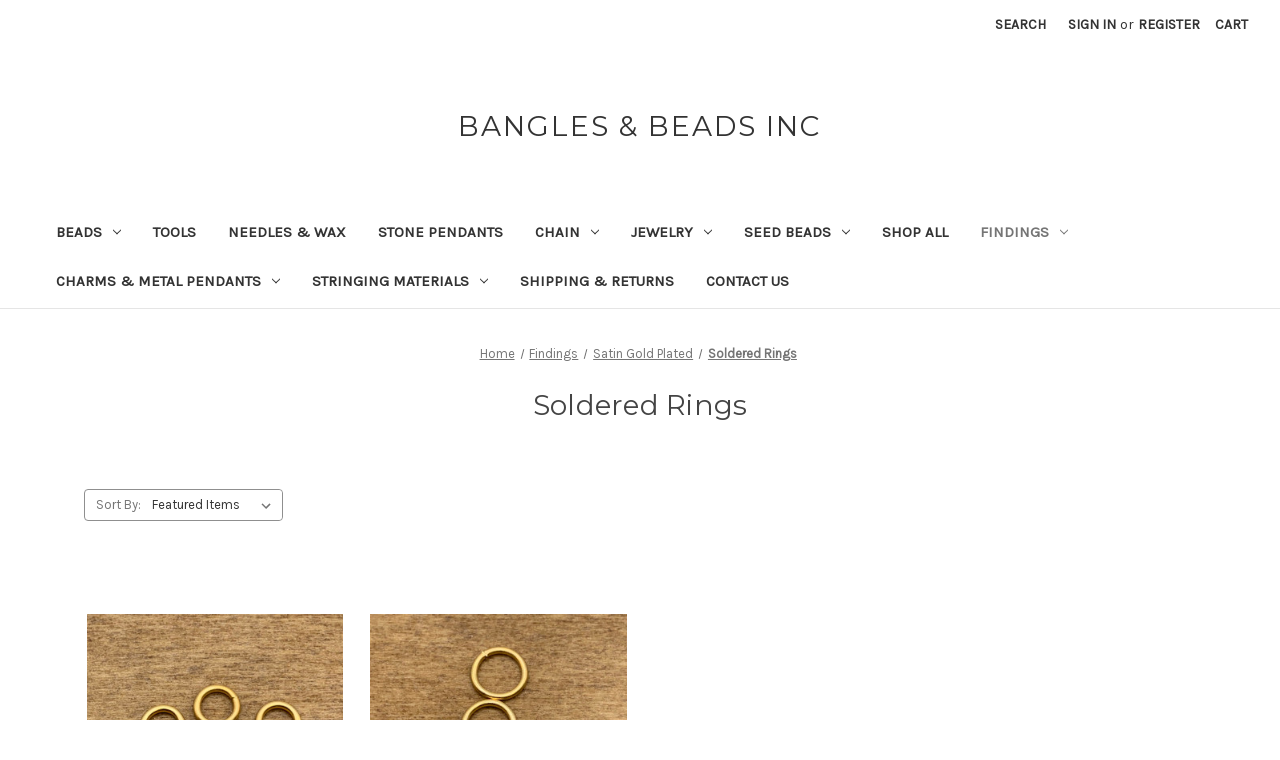

--- FILE ---
content_type: text/html; charset=UTF-8
request_url: https://bangles-beads-inc.mybigcommerce.com/findings/satin-gold-plated/soldered-rings/
body_size: 12173
content:



<!DOCTYPE html>
<html class="no-js" lang="en">
    <head>
        <title>Findings - Satin Gold Plated - Soldered Rings - BANGLES &amp; BEADS INC</title>
        <link rel="dns-prefetch preconnect" href="https://cdn11.bigcommerce.com/s-g1gunpyfi7" crossorigin><link rel="dns-prefetch preconnect" href="https://fonts.googleapis.com/" crossorigin><link rel="dns-prefetch preconnect" href="https://fonts.gstatic.com/" crossorigin>
        <link rel='canonical' href='https://bangles-beads-inc.mybigcommerce.com/findings/satin-gold-plated/soldered-rings/' /><meta name='platform' content='bigcommerce.stencil' />
        
        

        <link href="https://cdn11.bigcommerce.com/r-c0e92fd72bbcfbfea655df419f23f4a03a7236cf/img/bc_favicon.ico" rel="shortcut icon">
        <meta name="viewport" content="width=device-width, initial-scale=1">

        <script>
            document.documentElement.className = document.documentElement.className.replace('no-js', 'js');
        </script>

        <script>
    function browserSupportsAllFeatures() {
        return window.Promise
            && window.fetch
            && window.URL
            && window.URLSearchParams
            && window.WeakMap
            // object-fit support
            && ('objectFit' in document.documentElement.style);
    }

    function loadScript(src) {
        var js = document.createElement('script');
        js.src = src;
        js.onerror = function () {
            console.error('Failed to load polyfill script ' + src);
        };
        document.head.appendChild(js);
    }

    if (!browserSupportsAllFeatures()) {
        loadScript('https://cdn11.bigcommerce.com/s-g1gunpyfi7/stencil/bd7110d0-25ca-013a-fab0-32d8e739064f/dist/theme-bundle.polyfills.js');
    }
</script>
        <script>window.consentManagerTranslations = `{"locale":"en","locales":{"consent_manager.data_collection_warning":"en","consent_manager.accept_all_cookies":"en","consent_manager.gdpr_settings":"en","consent_manager.data_collection_preferences":"en","consent_manager.manage_data_collection_preferences":"en","consent_manager.use_data_by_cookies":"en","consent_manager.data_categories_table":"en","consent_manager.allow":"en","consent_manager.accept":"en","consent_manager.deny":"en","consent_manager.dismiss":"en","consent_manager.reject_all":"en","consent_manager.category":"en","consent_manager.purpose":"en","consent_manager.functional_category":"en","consent_manager.functional_purpose":"en","consent_manager.analytics_category":"en","consent_manager.analytics_purpose":"en","consent_manager.targeting_category":"en","consent_manager.advertising_category":"en","consent_manager.advertising_purpose":"en","consent_manager.essential_category":"en","consent_manager.esential_purpose":"en","consent_manager.yes":"en","consent_manager.no":"en","consent_manager.not_available":"en","consent_manager.cancel":"en","consent_manager.save":"en","consent_manager.back_to_preferences":"en","consent_manager.close_without_changes":"en","consent_manager.unsaved_changes":"en","consent_manager.by_using":"en","consent_manager.agree_on_data_collection":"en","consent_manager.change_preferences":"en","consent_manager.cancel_dialog_title":"en","consent_manager.privacy_policy":"en","consent_manager.allow_category_tracking":"en","consent_manager.disallow_category_tracking":"en"},"translations":{"consent_manager.data_collection_warning":"We use cookies (and other similar technologies) to collect data to improve your shopping experience.","consent_manager.accept_all_cookies":"Accept All Cookies","consent_manager.gdpr_settings":"Settings","consent_manager.data_collection_preferences":"Website Data Collection Preferences","consent_manager.manage_data_collection_preferences":"Manage Website Data Collection Preferences","consent_manager.use_data_by_cookies":" uses data collected by cookies and JavaScript libraries to improve your shopping experience.","consent_manager.data_categories_table":"The table below outlines how we use this data by category. To opt out of a category of data collection, select 'No' and save your preferences.","consent_manager.allow":"Allow","consent_manager.accept":"Accept","consent_manager.deny":"Deny","consent_manager.dismiss":"Dismiss","consent_manager.reject_all":"Reject all","consent_manager.category":"Category","consent_manager.purpose":"Purpose","consent_manager.functional_category":"Functional","consent_manager.functional_purpose":"Enables enhanced functionality, such as videos and live chat. If you do not allow these, then some or all of these functions may not work properly.","consent_manager.analytics_category":"Analytics","consent_manager.analytics_purpose":"Provide statistical information on site usage, e.g., web analytics so we can improve this website over time.","consent_manager.targeting_category":"Targeting","consent_manager.advertising_category":"Advertising","consent_manager.advertising_purpose":"Used to create profiles or personalize content to enhance your shopping experience.","consent_manager.essential_category":"Essential","consent_manager.esential_purpose":"Essential for the site and any requested services to work, but do not perform any additional or secondary function.","consent_manager.yes":"Yes","consent_manager.no":"No","consent_manager.not_available":"N/A","consent_manager.cancel":"Cancel","consent_manager.save":"Save","consent_manager.back_to_preferences":"Back to Preferences","consent_manager.close_without_changes":"You have unsaved changes to your data collection preferences. Are you sure you want to close without saving?","consent_manager.unsaved_changes":"You have unsaved changes","consent_manager.by_using":"By using our website, you're agreeing to our","consent_manager.agree_on_data_collection":"By using our website, you're agreeing to the collection of data as described in our ","consent_manager.change_preferences":"You can change your preferences at any time","consent_manager.cancel_dialog_title":"Are you sure you want to cancel?","consent_manager.privacy_policy":"Privacy Policy","consent_manager.allow_category_tracking":"Allow [CATEGORY_NAME] tracking","consent_manager.disallow_category_tracking":"Disallow [CATEGORY_NAME] tracking"}}`;</script>

        <script>
            window.lazySizesConfig = window.lazySizesConfig || {};
            window.lazySizesConfig.loadMode = 1;
        </script>
        <script async src="https://cdn11.bigcommerce.com/s-g1gunpyfi7/stencil/bd7110d0-25ca-013a-fab0-32d8e739064f/dist/theme-bundle.head_async.js"></script>

        <script src="https://ajax.googleapis.com/ajax/libs/webfont/1.6.26/webfont.js"></script>

        <script>
            WebFont.load({
                custom: {
                    families: ['Karla', 'Roboto', 'Source Sans Pro']
                },
                classes: false
            });
        </script>

        <link href="https://fonts.googleapis.com/css?family=Montserrat:700,500,400%7CKarla:400&display=swap" rel="stylesheet">
        <link data-stencil-stylesheet href="https://cdn11.bigcommerce.com/s-g1gunpyfi7/stencil/bd7110d0-25ca-013a-fab0-32d8e739064f/css/theme-f3e3e530-3cd0-013a-7847-66f6e40373a8.css" rel="stylesheet">

        
<script type="text/javascript">
var BCData = {};
</script>

<script nonce="">
(function () {
    var xmlHttp = new XMLHttpRequest();

    xmlHttp.open('POST', 'https://bes.gcp.data.bigcommerce.com/nobot');
    xmlHttp.setRequestHeader('Content-Type', 'application/json');
    xmlHttp.send('{"store_id":"1002032279","timezone_offset":"-5.0","timestamp":"2026-01-20T10:25:03.42387400Z","visit_id":"0d2dc9d8-b1bd-4595-b6ed-d0082bfddf0e","channel_id":1}');
})();
</script>

    </head>
    <body>
        <svg data-src="https://cdn11.bigcommerce.com/s-g1gunpyfi7/stencil/bd7110d0-25ca-013a-fab0-32d8e739064f/img/icon-sprite.svg" class="icons-svg-sprite"></svg>

        <a href="#main-content" class="skip-to-main-link">Skip to main content</a>
<header class="header" role="banner">
    <a href="#" class="mobileMenu-toggle" data-mobile-menu-toggle="menu">
        <span class="mobileMenu-toggleIcon">Toggle menu</span>
    </a>
    <nav class="navUser">
        
    <ul class="navUser-section navUser-section--alt">
        <li class="navUser-item">
            <a class="navUser-action navUser-item--compare"
               href="/compare"
               data-compare-nav
               aria-label="Compare"
            >
                Compare <span class="countPill countPill--positive countPill--alt"></span>
            </a>
        </li>
        <li class="navUser-item">
            <button class="navUser-action navUser-action--quickSearch"
               type="button"
               id="quick-search-expand"
               data-search="quickSearch"
               aria-controls="quickSearch"
               aria-label="Search"
            >
                Search
            </button>
        </li>
        <li class="navUser-item navUser-item--account">
                <a class="navUser-action"
                   href="/login.php"
                   aria-label="Sign in"
                >
                    Sign in
                </a>
                    <span class="navUser-or">or</span>
                    <a class="navUser-action"
                       href="/login.php?action&#x3D;create_account"
                       aria-label="Register"
                    >
                        Register
                    </a>
        </li>
        <li class="navUser-item navUser-item--cart">
            <a class="navUser-action"
               data-cart-preview
               data-dropdown="cart-preview-dropdown"
               data-options="align:right"
               href="/cart.php"
               aria-label="Cart with 0 items"
            >
                <span class="navUser-item-cartLabel">Cart</span>
                <span class="countPill cart-quantity"></span>
            </a>

            <div class="dropdown-menu" id="cart-preview-dropdown" data-dropdown-content aria-hidden="true"></div>
        </li>
    </ul>
    <div class="dropdown dropdown--quickSearch" id="quickSearch" aria-hidden="true" data-prevent-quick-search-close>
        <div class="container">
    <form class="form" onsubmit="return false" data-url="/search.php" data-quick-search-form>
        <fieldset class="form-fieldset">
            <div class="form-field">
                <label class="is-srOnly" for="nav-quick-search">Search</label>
                <input class="form-input"
                       data-search-quick
                       name="nav-quick-search"
                       id="nav-quick-search"
                       data-error-message="Search field cannot be empty."
                       placeholder="Search the store"
                       autocomplete="off"
                >
            </div>
        </fieldset>
    </form>
    <section class="quickSearchResults" data-bind="html: results"></section>
    <p role="status"
       aria-live="polite"
       class="aria-description--hidden"
       data-search-aria-message-predefined-text="product results for"
    ></p>
</div>
    </div>
</nav>

        <div class="header-logo header-logo--center">
            <a href="https://bangles-beads-inc.mybigcommerce.com/" class="header-logo__link" data-header-logo-link>
    <span class="header-logo-text">BANGLES &amp; BEADS INC</span>
</a>
        </div>
    <div class="navPages-container" id="menu" data-menu>
        <nav class="navPages">
    <div class="navPages-quickSearch">
        <div class="container">
    <form class="form" onsubmit="return false" data-url="/search.php" data-quick-search-form>
        <fieldset class="form-fieldset">
            <div class="form-field">
                <label class="is-srOnly" for="nav-menu-quick-search">Search</label>
                <input class="form-input"
                       data-search-quick
                       name="nav-menu-quick-search"
                       id="nav-menu-quick-search"
                       data-error-message="Search field cannot be empty."
                       placeholder="Search the store"
                       autocomplete="off"
                >
            </div>
        </fieldset>
    </form>
    <section class="quickSearchResults" data-bind="html: results"></section>
    <p role="status"
       aria-live="polite"
       class="aria-description--hidden"
       data-search-aria-message-predefined-text="product results for"
    ></p>
</div>
    </div>
    <ul class="navPages-list">
            <li class="navPages-item">
                <a class="navPages-action has-subMenu"
   href="https://bangles-beads-inc.mybigcommerce.com/beads/"
   data-collapsible="navPages-31"
>
    Beads
    <i class="icon navPages-action-moreIcon" aria-hidden="true">
        <svg><use xlink:href="#icon-chevron-down" /></svg>
    </i>
</a>
<div class="navPage-subMenu" id="navPages-31" aria-hidden="true" tabindex="-1">
    <ul class="navPage-subMenu-list">
        <li class="navPage-subMenu-item">
            <a class="navPage-subMenu-action navPages-action"
               href="https://bangles-beads-inc.mybigcommerce.com/beads/"
               aria-label="All Beads"
            >
                All Beads
            </a>
        </li>
            <li class="navPage-subMenu-item">
                    <a class="navPage-subMenu-action navPages-action"
                       href="https://bangles-beads-inc.mybigcommerce.com/beads/14k-gold-filled-beads/"
                       aria-label="14K Gold Filled Beads"
                    >
                        14K Gold Filled Beads
                    </a>
            </li>
            <li class="navPage-subMenu-item">
                    <a class="navPage-subMenu-action navPages-action"
                       href="https://bangles-beads-inc.mybigcommerce.com/beads/buttons/"
                       aria-label="Buttons"
                    >
                        Buttons
                    </a>
            </li>
            <li class="navPage-subMenu-item">
                    <a class="navPage-subMenu-action navPages-action"
                       href="https://bangles-beads-inc.mybigcommerce.com/beads/mood-beads/"
                       aria-label="Mood Beads"
                    >
                        Mood Beads
                    </a>
            </li>
            <li class="navPage-subMenu-item">
                    <a class="navPage-subMenu-action navPages-action"
                       href="https://bangles-beads-inc.mybigcommerce.com/beads/murano-glass-beads/"
                       aria-label="Murano Glass Beads"
                    >
                        Murano Glass Beads
                    </a>
            </li>
            <li class="navPage-subMenu-item">
                    <a class="navPage-subMenu-action navPages-action"
                       href="https://bangles-beads-inc.mybigcommerce.com/beads/pewter-beads/"
                       aria-label="Pewter Beads"
                    >
                        Pewter Beads
                    </a>
            </li>
            <li class="navPage-subMenu-item">
                    <a class="navPage-subMenu-action navPages-action has-subMenu"
                       href="https://bangles-beads-inc.mybigcommerce.com/beads/czech-glass-beads/"
                       aria-label="Czech Glass Beads"
                    >
                        Czech Glass Beads
                        <span class="collapsible-icon-wrapper"
                            data-collapsible="navPages-131"
                            data-collapsible-disabled-breakpoint="medium"
                            data-collapsible-disabled-state="open"
                            data-collapsible-enabled-state="closed"
                        >
                            <i class="icon navPages-action-moreIcon" aria-hidden="true">
                                <svg><use xlink:href="#icon-chevron-down" /></svg>
                            </i>
                        </span>
                    </a>
                    <ul class="navPage-childList" id="navPages-131">
                        <li class="navPage-childList-item">
                            <a class="navPage-childList-action navPages-action"
                               href="https://bangles-beads-inc.mybigcommerce.com/beads/czech-glass-beads/czech-glass-pearls/"
                               aria-label="Czech Glass Pearls"
                            >
                                Czech Glass Pearls
                            </a>
                        </li>
                    </ul>
            </li>
            <li class="navPage-subMenu-item">
                    <a class="navPage-subMenu-action navPages-action"
                       href="https://bangles-beads-inc.mybigcommerce.com/beads/stone-beads/"
                       aria-label="Stone Beads"
                    >
                        Stone Beads
                    </a>
            </li>
            <li class="navPage-subMenu-item">
                    <a class="navPage-subMenu-action navPages-action has-subMenu"
                       href="https://bangles-beads-inc.mybigcommerce.com/beads/african-beads/"
                       aria-label="African Beads"
                    >
                        African Beads
                        <span class="collapsible-icon-wrapper"
                            data-collapsible="navPages-92"
                            data-collapsible-disabled-breakpoint="medium"
                            data-collapsible-disabled-state="open"
                            data-collapsible-enabled-state="closed"
                        >
                            <i class="icon navPages-action-moreIcon" aria-hidden="true">
                                <svg><use xlink:href="#icon-chevron-down" /></svg>
                            </i>
                        </span>
                    </a>
                    <ul class="navPage-childList" id="navPages-92">
                        <li class="navPage-childList-item">
                            <a class="navPage-childList-action navPages-action"
                               href="https://bangles-beads-inc.mybigcommerce.com/beads/african-beads/glass/"
                               aria-label="Glass"
                            >
                                Glass
                            </a>
                        </li>
                        <li class="navPage-childList-item">
                            <a class="navPage-childList-action navPages-action"
                               href="https://bangles-beads-inc.mybigcommerce.com/beads/african-beads/metal/"
                               aria-label="Metal"
                            >
                                Metal
                            </a>
                        </li>
                    </ul>
            </li>
            <li class="navPage-subMenu-item">
                    <a class="navPage-subMenu-action navPages-action"
                       href="https://bangles-beads-inc.mybigcommerce.com/beads/cultured-freshwater-pearl-beads/"
                       aria-label="Cultured Freshwater Pearl Beads"
                    >
                        Cultured Freshwater Pearl Beads
                    </a>
            </li>
            <li class="navPage-subMenu-item">
                    <a class="navPage-subMenu-action navPages-action has-subMenu"
                       href="https://bangles-beads-inc.mybigcommerce.com/beads/indian-beads/"
                       aria-label="Indian Beads"
                    >
                        Indian Beads
                        <span class="collapsible-icon-wrapper"
                            data-collapsible="navPages-94"
                            data-collapsible-disabled-breakpoint="medium"
                            data-collapsible-disabled-state="open"
                            data-collapsible-enabled-state="closed"
                        >
                            <i class="icon navPages-action-moreIcon" aria-hidden="true">
                                <svg><use xlink:href="#icon-chevron-down" /></svg>
                            </i>
                        </span>
                    </a>
                    <ul class="navPage-childList" id="navPages-94">
                        <li class="navPage-childList-item">
                            <a class="navPage-childList-action navPages-action"
                               href="https://bangles-beads-inc.mybigcommerce.com/beads/indian-beads/indian-metal-beads/"
                               aria-label="Indian Metal Beads"
                            >
                                Indian Metal Beads
                            </a>
                        </li>
                    </ul>
            </li>
            <li class="navPage-subMenu-item">
                    <a class="navPage-subMenu-action navPages-action has-subMenu"
                       href="https://bangles-beads-inc.mybigcommerce.com/beads/sterling-silver-beads/"
                       aria-label="Sterling Silver Beads"
                    >
                        Sterling Silver Beads
                        <span class="collapsible-icon-wrapper"
                            data-collapsible="navPages-35"
                            data-collapsible-disabled-breakpoint="medium"
                            data-collapsible-disabled-state="open"
                            data-collapsible-enabled-state="closed"
                        >
                            <i class="icon navPages-action-moreIcon" aria-hidden="true">
                                <svg><use xlink:href="#icon-chevron-down" /></svg>
                            </i>
                        </span>
                    </a>
                    <ul class="navPage-childList" id="navPages-35">
                        <li class="navPage-childList-item">
                            <a class="navPage-childList-action navPages-action"
                               href="https://bangles-beads-inc.mybigcommerce.com/beads/sterling-silver-beads/bali-beads/"
                               aria-label="Bali Beads"
                            >
                                Bali Beads
                            </a>
                        </li>
                        <li class="navPage-childList-item">
                            <a class="navPage-childList-action navPages-action"
                               href="https://bangles-beads-inc.mybigcommerce.com/beads/sterling-silver-beads/bead-caps-cones/"
                               aria-label="Bead Caps &amp; Cones"
                            >
                                Bead Caps &amp; Cones
                            </a>
                        </li>
                        <li class="navPage-childList-item">
                            <a class="navPage-childList-action navPages-action"
                               href="https://bangles-beads-inc.mybigcommerce.com/beads/sterling-silver-beads/large-hole-beads/"
                               aria-label="Large Hole Beads"
                            >
                                Large Hole Beads
                            </a>
                        </li>
                        <li class="navPage-childList-item">
                            <a class="navPage-childList-action navPages-action"
                               href="https://bangles-beads-inc.mybigcommerce.com/beads/sterling-silver-beads/smooth-and-corrugated-beads/"
                               aria-label="Smooth and Corrugated Beads"
                            >
                                Smooth and Corrugated Beads
                            </a>
                        </li>
                        <li class="navPage-childList-item">
                            <a class="navPage-childList-action navPages-action"
                               href="https://bangles-beads-inc.mybigcommerce.com/beads/sterling-silver-beads/spacer-beads/"
                               aria-label="Spacer Bars"
                            >
                                Spacer Bars
                            </a>
                        </li>
                        <li class="navPage-childList-item">
                            <a class="navPage-childList-action navPages-action"
                               href="https://bangles-beads-inc.mybigcommerce.com/beads/sterling-silver-beads/thai-beads/"
                               aria-label="Thai Beads"
                            >
                                Thai Beads
                            </a>
                        </li>
                        <li class="navPage-childList-item">
                            <a class="navPage-childList-action navPages-action"
                               href="https://bangles-beads-inc.mybigcommerce.com/beads/sterling-silver-beads/tube-beads/"
                               aria-label="Tube beads"
                            >
                                Tube beads
                            </a>
                        </li>
                    </ul>
            </li>
    </ul>
</div>
            </li>
            <li class="navPages-item">
                <a class="navPages-action"
   href="https://bangles-beads-inc.mybigcommerce.com/tools/"
   aria-label="Tools"
>
    Tools
</a>
            </li>
            <li class="navPages-item">
                <a class="navPages-action"
   href="https://bangles-beads-inc.mybigcommerce.com/needles-wax/"
   aria-label="Needles &amp; Wax"
>
    Needles &amp; Wax
</a>
            </li>
            <li class="navPages-item">
                <a class="navPages-action"
   href="https://bangles-beads-inc.mybigcommerce.com/stone-pendants/"
   aria-label="Stone Pendants"
>
    Stone Pendants
</a>
            </li>
            <li class="navPages-item">
                <a class="navPages-action has-subMenu"
   href="https://bangles-beads-inc.mybigcommerce.com/chain/"
   data-collapsible="navPages-46"
>
    Chain
    <i class="icon navPages-action-moreIcon" aria-hidden="true">
        <svg><use xlink:href="#icon-chevron-down" /></svg>
    </i>
</a>
<div class="navPage-subMenu" id="navPages-46" aria-hidden="true" tabindex="-1">
    <ul class="navPage-subMenu-list">
        <li class="navPage-subMenu-item">
            <a class="navPage-subMenu-action navPages-action"
               href="https://bangles-beads-inc.mybigcommerce.com/chain/"
               aria-label="All Chain"
            >
                All Chain
            </a>
        </li>
            <li class="navPage-subMenu-item">
                    <a class="navPage-subMenu-action navPages-action"
                       href="https://bangles-beads-inc.mybigcommerce.com/chain/14k-gold-filled-chain/"
                       aria-label="14K Gold Filled"
                    >
                        14K Gold Filled
                    </a>
            </li>
            <li class="navPage-subMenu-item">
                    <a class="navPage-subMenu-action navPages-action"
                       href="https://bangles-beads-inc.mybigcommerce.com/chain/antique-silver-plated/"
                       aria-label="Antique Silver Plated"
                    >
                        Antique Silver Plated
                    </a>
            </li>
            <li class="navPage-subMenu-item">
                    <a class="navPage-subMenu-action navPages-action"
                       href="https://bangles-beads-inc.mybigcommerce.com/chain/gold-plated/"
                       aria-label="Gold Plated"
                    >
                        Gold Plated
                    </a>
            </li>
            <li class="navPage-subMenu-item">
                    <a class="navPage-subMenu-action navPages-action"
                       href="https://bangles-beads-inc.mybigcommerce.com/chain/matte-black/"
                       aria-label="Matte Black"
                    >
                        Matte Black
                    </a>
            </li>
            <li class="navPage-subMenu-item">
                    <a class="navPage-subMenu-action navPages-action"
                       href="https://bangles-beads-inc.mybigcommerce.com/chain/silver-plated/"
                       aria-label="Silver Plated"
                    >
                        Silver Plated
                    </a>
            </li>
            <li class="navPage-subMenu-item">
                    <a class="navPage-subMenu-action navPages-action"
                       href="https://bangles-beads-inc.mybigcommerce.com/chain/sterling-silver/"
                       aria-label="Sterling Silver"
                    >
                        Sterling Silver
                    </a>
            </li>
    </ul>
</div>
            </li>
            <li class="navPages-item">
                <a class="navPages-action has-subMenu"
   href="https://bangles-beads-inc.mybigcommerce.com/jewelry/"
   data-collapsible="navPages-25"
>
    jewelry
    <i class="icon navPages-action-moreIcon" aria-hidden="true">
        <svg><use xlink:href="#icon-chevron-down" /></svg>
    </i>
</a>
<div class="navPage-subMenu" id="navPages-25" aria-hidden="true" tabindex="-1">
    <ul class="navPage-subMenu-list">
        <li class="navPage-subMenu-item">
            <a class="navPage-subMenu-action navPages-action"
               href="https://bangles-beads-inc.mybigcommerce.com/jewelry/"
               aria-label="All jewelry"
            >
                All jewelry
            </a>
        </li>
            <li class="navPage-subMenu-item">
                    <a class="navPage-subMenu-action navPages-action"
                       href="https://bangles-beads-inc.mybigcommerce.com/jewelry/earrings/"
                       aria-label="Earrings"
                    >
                        Earrings
                    </a>
            </li>
            <li class="navPage-subMenu-item">
                    <a class="navPage-subMenu-action navPages-action"
                       href="https://bangles-beads-inc.mybigcommerce.com/jewelry/necklaces/"
                       aria-label="Necklaces"
                    >
                        Necklaces
                    </a>
            </li>
            <li class="navPage-subMenu-item">
                    <a class="navPage-subMenu-action navPages-action"
                       href="https://bangles-beads-inc.mybigcommerce.com/jewelry/wire-wrapped-pendants/"
                       aria-label="Wire Wrapped Pendants"
                    >
                        Wire Wrapped Pendants
                    </a>
            </li>
    </ul>
</div>
            </li>
            <li class="navPages-item">
                <a class="navPages-action has-subMenu"
   href="https://bangles-beads-inc.mybigcommerce.com/seed-beads/"
   data-collapsible="navPages-48"
>
    Seed Beads
    <i class="icon navPages-action-moreIcon" aria-hidden="true">
        <svg><use xlink:href="#icon-chevron-down" /></svg>
    </i>
</a>
<div class="navPage-subMenu" id="navPages-48" aria-hidden="true" tabindex="-1">
    <ul class="navPage-subMenu-list">
        <li class="navPage-subMenu-item">
            <a class="navPage-subMenu-action navPages-action"
               href="https://bangles-beads-inc.mybigcommerce.com/seed-beads/"
               aria-label="All Seed Beads"
            >
                All Seed Beads
            </a>
        </li>
            <li class="navPage-subMenu-item">
                    <a class="navPage-subMenu-action navPages-action"
                       href="https://bangles-beads-inc.mybigcommerce.com/seed-beads/10-0-twist-hex/"
                       aria-label="10/0 Twist Hex"
                    >
                        10/0 Twist Hex
                    </a>
            </li>
            <li class="navPage-subMenu-item">
                    <a class="navPage-subMenu-action navPages-action"
                       href="https://bangles-beads-inc.mybigcommerce.com/seed-beads/15-0-seed-beads/"
                       aria-label="15/0 Seed Beads"
                    >
                        15/0 Seed Beads
                    </a>
            </li>
            <li class="navPage-subMenu-item">
                    <a class="navPage-subMenu-action navPages-action"
                       href="https://bangles-beads-inc.mybigcommerce.com/seed-beads/6-0-seed-beads/"
                       aria-label="6/0 Seed Beads"
                    >
                        6/0 Seed Beads
                    </a>
            </li>
            <li class="navPage-subMenu-item">
                    <a class="navPage-subMenu-action navPages-action"
                       href="https://bangles-beads-inc.mybigcommerce.com/seed-beads/8-0-seed-beads/"
                       aria-label="8/0 Seed Beads"
                    >
                        8/0 Seed Beads
                    </a>
            </li>
            <li class="navPage-subMenu-item">
                    <a class="navPage-subMenu-action navPages-action has-subMenu"
                       href="https://bangles-beads-inc.mybigcommerce.com/seed-beads/miyuki-cubes/"
                       aria-label="Miyuki Cubes"
                    >
                        Miyuki Cubes
                        <span class="collapsible-icon-wrapper"
                            data-collapsible="navPages-120"
                            data-collapsible-disabled-breakpoint="medium"
                            data-collapsible-disabled-state="open"
                            data-collapsible-enabled-state="closed"
                        >
                            <i class="icon navPages-action-moreIcon" aria-hidden="true">
                                <svg><use xlink:href="#icon-chevron-down" /></svg>
                            </i>
                        </span>
                    </a>
                    <ul class="navPage-childList" id="navPages-120">
                        <li class="navPage-childList-item">
                            <a class="navPage-childList-action navPages-action"
                               href="https://bangles-beads-inc.mybigcommerce.com/seed-beads/miyuki-cubes/3mm/"
                               aria-label="3mm "
                            >
                                3mm 
                            </a>
                        </li>
                        <li class="navPage-childList-item">
                            <a class="navPage-childList-action navPages-action"
                               href="https://bangles-beads-inc.mybigcommerce.com/seed-beads/miyuki-cubes/4mm/"
                               aria-label="4mm"
                            >
                                4mm
                            </a>
                        </li>
                    </ul>
            </li>
            <li class="navPage-subMenu-item">
                    <a class="navPage-subMenu-action navPages-action has-subMenu"
                       href="https://bangles-beads-inc.mybigcommerce.com/seed-beads/miyuki-delicas/"
                       aria-label="Miyuki Delicas"
                    >
                        Miyuki Delicas
                        <span class="collapsible-icon-wrapper"
                            data-collapsible="navPages-123"
                            data-collapsible-disabled-breakpoint="medium"
                            data-collapsible-disabled-state="open"
                            data-collapsible-enabled-state="closed"
                        >
                            <i class="icon navPages-action-moreIcon" aria-hidden="true">
                                <svg><use xlink:href="#icon-chevron-down" /></svg>
                            </i>
                        </span>
                    </a>
                    <ul class="navPage-childList" id="navPages-123">
                        <li class="navPage-childList-item">
                            <a class="navPage-childList-action navPages-action"
                               href="https://bangles-beads-inc.mybigcommerce.com/seed-beads/miyuki-delicas/size-11-0/"
                               aria-label="Size 11/0"
                            >
                                Size 11/0
                            </a>
                        </li>
                    </ul>
            </li>
    </ul>
</div>
            </li>
            <li class="navPages-item">
                <a class="navPages-action"
   href="https://bangles-beads-inc.mybigcommerce.com/shop-all/"
   aria-label="Shop All"
>
    Shop All
</a>
            </li>
            <li class="navPages-item">
                <a class="navPages-action has-subMenu activePage"
   href="https://bangles-beads-inc.mybigcommerce.com/findings/"
   data-collapsible="navPages-19"
>
    Findings
    <i class="icon navPages-action-moreIcon" aria-hidden="true">
        <svg><use xlink:href="#icon-chevron-down" /></svg>
    </i>
</a>
<div class="navPage-subMenu" id="navPages-19" aria-hidden="true" tabindex="-1">
    <ul class="navPage-subMenu-list">
        <li class="navPage-subMenu-item">
            <a class="navPage-subMenu-action navPages-action"
               href="https://bangles-beads-inc.mybigcommerce.com/findings/"
               aria-label="All Findings"
            >
                All Findings
            </a>
        </li>
            <li class="navPage-subMenu-item">
                    <a class="navPage-subMenu-action navPages-action has-subMenu"
                       href="https://bangles-beads-inc.mybigcommerce.com/findings/14k-gold-filled-findings/"
                       aria-label="14K Gold Filled"
                    >
                        14K Gold Filled
                        <span class="collapsible-icon-wrapper"
                            data-collapsible="navPages-33"
                            data-collapsible-disabled-breakpoint="medium"
                            data-collapsible-disabled-state="open"
                            data-collapsible-enabled-state="closed"
                        >
                            <i class="icon navPages-action-moreIcon" aria-hidden="true">
                                <svg><use xlink:href="#icon-chevron-down" /></svg>
                            </i>
                        </span>
                    </a>
                    <ul class="navPage-childList" id="navPages-33">
                        <li class="navPage-childList-item">
                            <a class="navPage-childList-action navPages-action"
                               href="https://bangles-beads-inc.mybigcommerce.com/findings/14k-gold-filled-findings/14k-gold-filled-clasps/"
                               aria-label=" Clasps"
                            >
                                 Clasps
                            </a>
                        </li>
                        <li class="navPage-childList-item">
                            <a class="navPage-childList-action navPages-action"
                               href="https://bangles-beads-inc.mybigcommerce.com/findings/14k-gold-filled/connectors-drops/"
                               aria-label="Connectors &amp; Drops"
                            >
                                Connectors &amp; Drops
                            </a>
                        </li>
                        <li class="navPage-childList-item">
                            <a class="navPage-childList-action navPages-action"
                               href="https://bangles-beads-inc.mybigcommerce.com/findings/14k-gold-filled-findings/14k-gold-filled-crimps-knot-covers/"
                               aria-label="Crimps &amp; Knot Covers"
                            >
                                Crimps &amp; Knot Covers
                            </a>
                        </li>
                        <li class="navPage-childList-item">
                            <a class="navPage-childList-action navPages-action"
                               href="https://bangles-beads-inc.mybigcommerce.com/findings/14k-gold-filled-findings/14k-gold-filled-earrings/"
                               aria-label="Earrings"
                            >
                                Earrings
                            </a>
                        </li>
                        <li class="navPage-childList-item">
                            <a class="navPage-childList-action navPages-action"
                               href="https://bangles-beads-inc.mybigcommerce.com/findings/14k-gold-filled-findings/14k-gold-filled-head-pins/"
                               aria-label="Head Pins"
                            >
                                Head Pins
                            </a>
                        </li>
                        <li class="navPage-childList-item">
                            <a class="navPage-childList-action navPages-action"
                               href="https://bangles-beads-inc.mybigcommerce.com/findings/14k-gold-filled-findings/14k-gold-filled-jump-rings-bails/"
                               aria-label="Jump Rings &amp; Bails"
                            >
                                Jump Rings &amp; Bails
                            </a>
                        </li>
                        <li class="navPage-childList-item">
                            <a class="navPage-childList-action navPages-action"
                               href="https://bangles-beads-inc.mybigcommerce.com/findings/14k-gold-filled-findings/14k-gold-filled-soldered-rings/"
                               aria-label="Soldered &amp; Split Rings"
                            >
                                Soldered &amp; Split Rings
                            </a>
                        </li>
                    </ul>
            </li>
            <li class="navPage-subMenu-item">
                    <a class="navPage-subMenu-action navPages-action has-subMenu"
                       href="https://bangles-beads-inc.mybigcommerce.com/findings/antique-brass-plated/"
                       aria-label="Antique Brass Plated"
                    >
                        Antique Brass Plated
                        <span class="collapsible-icon-wrapper"
                            data-collapsible="navPages-179"
                            data-collapsible-disabled-breakpoint="medium"
                            data-collapsible-disabled-state="open"
                            data-collapsible-enabled-state="closed"
                        >
                            <i class="icon navPages-action-moreIcon" aria-hidden="true">
                                <svg><use xlink:href="#icon-chevron-down" /></svg>
                            </i>
                        </span>
                    </a>
                    <ul class="navPage-childList" id="navPages-179">
                        <li class="navPage-childList-item">
                            <a class="navPage-childList-action navPages-action"
                               href="https://bangles-beads-inc.mybigcommerce.com/findings/antique-brass-plated/chain-tabs/"
                               aria-label="Chain Tabs"
                            >
                                Chain Tabs
                            </a>
                        </li>
                        <li class="navPage-childList-item">
                            <a class="navPage-childList-action navPages-action"
                               href="https://bangles-beads-inc.mybigcommerce.com/findings/antique-brass-plated/clasps/"
                               aria-label="Clasps"
                            >
                                Clasps
                            </a>
                        </li>
                        <li class="navPage-childList-item">
                            <a class="navPage-childList-action navPages-action"
                               href="https://bangles-beads-inc.mybigcommerce.com/findings/antique-brass-plated/earring-components/"
                               aria-label="Earring Components"
                            >
                                Earring Components
                            </a>
                        </li>
                        <li class="navPage-childList-item">
                            <a class="navPage-childList-action navPages-action"
                               href="https://bangles-beads-inc.mybigcommerce.com/findings/antique-brass-plated/jump-rings/"
                               aria-label="Jump Rings"
                            >
                                Jump Rings
                            </a>
                        </li>
                        <li class="navPage-childList-item">
                            <a class="navPage-childList-action navPages-action"
                               href="https://bangles-beads-inc.mybigcommerce.com/findings/antique-brass-plated/soldered-and-split-rings/"
                               aria-label="Soldered and Split Rings"
                            >
                                Soldered and Split Rings
                            </a>
                        </li>
                    </ul>
            </li>
            <li class="navPage-subMenu-item">
                    <a class="navPage-subMenu-action navPages-action"
                       href="https://bangles-beads-inc.mybigcommerce.com/findings/rubber-earring-backs/"
                       aria-label="Rubber Earring Backs"
                    >
                        Rubber Earring Backs
                    </a>
            </li>
            <li class="navPage-subMenu-item">
                    <a class="navPage-subMenu-action navPages-action has-subMenu"
                       href="https://bangles-beads-inc.mybigcommerce.com/wire/"
                       aria-label="Wire"
                    >
                        Wire
                        <span class="collapsible-icon-wrapper"
                            data-collapsible="navPages-55"
                            data-collapsible-disabled-breakpoint="medium"
                            data-collapsible-disabled-state="open"
                            data-collapsible-enabled-state="closed"
                        >
                            <i class="icon navPages-action-moreIcon" aria-hidden="true">
                                <svg><use xlink:href="#icon-chevron-down" /></svg>
                            </i>
                        </span>
                    </a>
                    <ul class="navPage-childList" id="navPages-55">
                        <li class="navPage-childList-item">
                            <a class="navPage-childList-action navPages-action"
                               href="https://bangles-beads-inc.mybigcommerce.com/wire/14k-gold-filled-wire/"
                               aria-label="14K Gold Filled Wire"
                            >
                                14K Gold Filled Wire
                            </a>
                        </li>
                        <li class="navPage-childList-item">
                            <a class="navPage-childList-action navPages-action"
                               href="https://bangles-beads-inc.mybigcommerce.com/wire/sterling-silver-wire/"
                               aria-label="Sterling Silver Wire"
                            >
                                Sterling Silver Wire
                            </a>
                        </li>
                    </ul>
            </li>
            <li class="navPage-subMenu-item">
                    <a class="navPage-subMenu-action navPages-action has-subMenu"
                       href="https://bangles-beads-inc.mybigcommerce.com/findings/silver-plated/"
                       aria-label="Silver Plated"
                    >
                        Silver Plated
                        <span class="collapsible-icon-wrapper"
                            data-collapsible="navPages-171"
                            data-collapsible-disabled-breakpoint="medium"
                            data-collapsible-disabled-state="open"
                            data-collapsible-enabled-state="closed"
                        >
                            <i class="icon navPages-action-moreIcon" aria-hidden="true">
                                <svg><use xlink:href="#icon-chevron-down" /></svg>
                            </i>
                        </span>
                    </a>
                    <ul class="navPage-childList" id="navPages-171">
                        <li class="navPage-childList-item">
                            <a class="navPage-childList-action navPages-action"
                               href="https://bangles-beads-inc.mybigcommerce.com/findings/silver-plated/chain-tabs/"
                               aria-label="Chain Tabs"
                            >
                                Chain Tabs
                            </a>
                        </li>
                        <li class="navPage-childList-item">
                            <a class="navPage-childList-action navPages-action"
                               href="https://bangles-beads-inc.mybigcommerce.com/findings/silver-plated/clasps/"
                               aria-label="Clasps"
                            >
                                Clasps
                            </a>
                        </li>
                        <li class="navPage-childList-item">
                            <a class="navPage-childList-action navPages-action"
                               href="https://bangles-beads-inc.mybigcommerce.com/findings/silver-plated/earring-components/"
                               aria-label="Earring Components"
                            >
                                Earring Components
                            </a>
                        </li>
                        <li class="navPage-childList-item">
                            <a class="navPage-childList-action navPages-action"
                               href="https://bangles-beads-inc.mybigcommerce.com/findings/silver-plated/jump-rings/"
                               aria-label="Jump Rings"
                            >
                                Jump Rings
                            </a>
                        </li>
                        <li class="navPage-childList-item">
                            <a class="navPage-childList-action navPages-action"
                               href="https://bangles-beads-inc.mybigcommerce.com/findings/silver-plated/soldered-and-split-rings/"
                               aria-label="Soldered and Split Rings"
                            >
                                Soldered and Split Rings
                            </a>
                        </li>
                    </ul>
            </li>
            <li class="navPage-subMenu-item">
                    <a class="navPage-subMenu-action navPages-action has-subMenu"
                       href="https://bangles-beads-inc.mybigcommerce.com/findings/brass/"
                       aria-label="Brass"
                    >
                        Brass
                        <span class="collapsible-icon-wrapper"
                            data-collapsible="navPages-158"
                            data-collapsible-disabled-breakpoint="medium"
                            data-collapsible-disabled-state="open"
                            data-collapsible-enabled-state="closed"
                        >
                            <i class="icon navPages-action-moreIcon" aria-hidden="true">
                                <svg><use xlink:href="#icon-chevron-down" /></svg>
                            </i>
                        </span>
                    </a>
                    <ul class="navPage-childList" id="navPages-158">
                        <li class="navPage-childList-item">
                            <a class="navPage-childList-action navPages-action"
                               href="https://bangles-beads-inc.mybigcommerce.com/findings/brass/clasps/"
                               aria-label="Clasps"
                            >
                                Clasps
                            </a>
                        </li>
                        <li class="navPage-childList-item">
                            <a class="navPage-childList-action navPages-action"
                               href="https://bangles-beads-inc.mybigcommerce.com/findings/brass/earring-components/"
                               aria-label="Earring Components"
                            >
                                Earring Components
                            </a>
                        </li>
                    </ul>
            </li>
            <li class="navPage-subMenu-item">
                    <a class="navPage-subMenu-action navPages-action has-subMenu"
                       href="https://bangles-beads-inc.mybigcommerce.com/findings/gold-plated/"
                       aria-label="Gold Plated"
                    >
                        Gold Plated
                        <span class="collapsible-icon-wrapper"
                            data-collapsible="navPages-156"
                            data-collapsible-disabled-breakpoint="medium"
                            data-collapsible-disabled-state="open"
                            data-collapsible-enabled-state="closed"
                        >
                            <i class="icon navPages-action-moreIcon" aria-hidden="true">
                                <svg><use xlink:href="#icon-chevron-down" /></svg>
                            </i>
                        </span>
                    </a>
                    <ul class="navPage-childList" id="navPages-156">
                        <li class="navPage-childList-item">
                            <a class="navPage-childList-action navPages-action"
                               href="https://bangles-beads-inc.mybigcommerce.com/findings/gold-plated/chain-tabs/"
                               aria-label="Chain Tabs"
                            >
                                Chain Tabs
                            </a>
                        </li>
                        <li class="navPage-childList-item">
                            <a class="navPage-childList-action navPages-action"
                               href="https://bangles-beads-inc.mybigcommerce.com/findings/gold-plated/clasps/"
                               aria-label="Clasps"
                            >
                                Clasps
                            </a>
                        </li>
                        <li class="navPage-childList-item">
                            <a class="navPage-childList-action navPages-action"
                               href="https://bangles-beads-inc.mybigcommerce.com/findings/gold-plated/connectors/"
                               aria-label="Connectors"
                            >
                                Connectors
                            </a>
                        </li>
                        <li class="navPage-childList-item">
                            <a class="navPage-childList-action navPages-action"
                               href="https://bangles-beads-inc.mybigcommerce.com/findings/gold-plated/jump-rings/"
                               aria-label="Jump Rings"
                            >
                                Jump Rings
                            </a>
                        </li>
                        <li class="navPage-childList-item">
                            <a class="navPage-childList-action navPages-action"
                               href="https://bangles-beads-inc.mybigcommerce.com/findings/gold-plated/soldered-and-split-rings/"
                               aria-label="Soldered and Split Rings"
                            >
                                Soldered and Split Rings
                            </a>
                        </li>
                    </ul>
            </li>
            <li class="navPage-subMenu-item">
                    <a class="navPage-subMenu-action navPages-action has-subMenu"
                       href="https://bangles-beads-inc.mybigcommerce.com/findings/antique-copper-plated/"
                       aria-label="Antique Copper Plated"
                    >
                        Antique Copper Plated
                        <span class="collapsible-icon-wrapper"
                            data-collapsible="navPages-125"
                            data-collapsible-disabled-breakpoint="medium"
                            data-collapsible-disabled-state="open"
                            data-collapsible-enabled-state="closed"
                        >
                            <i class="icon navPages-action-moreIcon" aria-hidden="true">
                                <svg><use xlink:href="#icon-chevron-down" /></svg>
                            </i>
                        </span>
                    </a>
                    <ul class="navPage-childList" id="navPages-125">
                        <li class="navPage-childList-item">
                            <a class="navPage-childList-action navPages-action"
                               href="https://bangles-beads-inc.mybigcommerce.com/findings/antique-copper-plated/clasps/"
                               aria-label="Clasps"
                            >
                                Clasps
                            </a>
                        </li>
                        <li class="navPage-childList-item">
                            <a class="navPage-childList-action navPages-action"
                               href="https://bangles-beads-inc.mybigcommerce.com/findings/antique-copper-plated/connectors/"
                               aria-label="Connectors"
                            >
                                Connectors
                            </a>
                        </li>
                    </ul>
            </li>
            <li class="navPage-subMenu-item">
                    <a class="navPage-subMenu-action navPages-action has-subMenu"
                       href="https://bangles-beads-inc.mybigcommerce.com/findings/antique-silver-plated/"
                       aria-label="Antique Silver Plated"
                    >
                        Antique Silver Plated
                        <span class="collapsible-icon-wrapper"
                            data-collapsible="navPages-104"
                            data-collapsible-disabled-breakpoint="medium"
                            data-collapsible-disabled-state="open"
                            data-collapsible-enabled-state="closed"
                        >
                            <i class="icon navPages-action-moreIcon" aria-hidden="true">
                                <svg><use xlink:href="#icon-chevron-down" /></svg>
                            </i>
                        </span>
                    </a>
                    <ul class="navPage-childList" id="navPages-104">
                        <li class="navPage-childList-item">
                            <a class="navPage-childList-action navPages-action"
                               href="https://bangles-beads-inc.mybigcommerce.com/findings/antique-silver-plated/clasps/"
                               aria-label="Clasps"
                            >
                                Clasps
                            </a>
                        </li>
                        <li class="navPage-childList-item">
                            <a class="navPage-childList-action navPages-action"
                               href="https://bangles-beads-inc.mybigcommerce.com/findings/antique-silver-plated/earring-components/"
                               aria-label="Earring Components"
                            >
                                Earring Components
                            </a>
                        </li>
                        <li class="navPage-childList-item">
                            <a class="navPage-childList-action navPages-action"
                               href="https://bangles-beads-inc.mybigcommerce.com/findings/antique-silver-plated/jump-rings/"
                               aria-label="Jump Rings"
                            >
                                Jump Rings
                            </a>
                        </li>
                    </ul>
            </li>
            <li class="navPage-subMenu-item">
                    <a class="navPage-subMenu-action navPages-action has-subMenu"
                       href="https://bangles-beads-inc.mybigcommerce.com/findings/copper/"
                       aria-label="Copper"
                    >
                        Copper
                        <span class="collapsible-icon-wrapper"
                            data-collapsible="navPages-126"
                            data-collapsible-disabled-breakpoint="medium"
                            data-collapsible-disabled-state="open"
                            data-collapsible-enabled-state="closed"
                        >
                            <i class="icon navPages-action-moreIcon" aria-hidden="true">
                                <svg><use xlink:href="#icon-chevron-down" /></svg>
                            </i>
                        </span>
                    </a>
                    <ul class="navPage-childList" id="navPages-126">
                        <li class="navPage-childList-item">
                            <a class="navPage-childList-action navPages-action"
                               href="https://bangles-beads-inc.mybigcommerce.com/findings/copper/clasps/"
                               aria-label="Clasps"
                            >
                                Clasps
                            </a>
                        </li>
                    </ul>
            </li>
            <li class="navPage-subMenu-item">
                    <a class="navPage-subMenu-action navPages-action has-subMenu"
                       href="https://bangles-beads-inc.mybigcommerce.com/findings/stainless-steel/"
                       aria-label="Stainless Steel"
                    >
                        Stainless Steel
                        <span class="collapsible-icon-wrapper"
                            data-collapsible="navPages-106"
                            data-collapsible-disabled-breakpoint="medium"
                            data-collapsible-disabled-state="open"
                            data-collapsible-enabled-state="closed"
                        >
                            <i class="icon navPages-action-moreIcon" aria-hidden="true">
                                <svg><use xlink:href="#icon-chevron-down" /></svg>
                            </i>
                        </span>
                    </a>
                    <ul class="navPage-childList" id="navPages-106">
                        <li class="navPage-childList-item">
                            <a class="navPage-childList-action navPages-action"
                               href="https://bangles-beads-inc.mybigcommerce.com/findings/stainless-steel/jump-rings/"
                               aria-label="Jump Rings"
                            >
                                Jump Rings
                            </a>
                        </li>
                    </ul>
            </li>
            <li class="navPage-subMenu-item">
                    <a class="navPage-subMenu-action navPages-action has-subMenu"
                       href="https://bangles-beads-inc.mybigcommerce.com/findings/sterling-silver/"
                       aria-label="Sterling Silver"
                    >
                        Sterling Silver
                        <span class="collapsible-icon-wrapper"
                            data-collapsible="navPages-37"
                            data-collapsible-disabled-breakpoint="medium"
                            data-collapsible-disabled-state="open"
                            data-collapsible-enabled-state="closed"
                        >
                            <i class="icon navPages-action-moreIcon" aria-hidden="true">
                                <svg><use xlink:href="#icon-chevron-down" /></svg>
                            </i>
                        </span>
                    </a>
                    <ul class="navPage-childList" id="navPages-37">
                        <li class="navPage-childList-item">
                            <a class="navPage-childList-action navPages-action"
                               href="https://bangles-beads-inc.mybigcommerce.com/findings/sterling-silver/clasps/"
                               aria-label="Clasps"
                            >
                                Clasps
                            </a>
                        </li>
                        <li class="navPage-childList-item">
                            <a class="navPage-childList-action navPages-action"
                               href="https://bangles-beads-inc.mybigcommerce.com/findings/sterling-silver/toggle-clasps/"
                               aria-label="Toggle Clasps"
                            >
                                Toggle Clasps
                            </a>
                        </li>
                        <li class="navPage-childList-item">
                            <a class="navPage-childList-action navPages-action"
                               href="https://bangles-beads-inc.mybigcommerce.com/findings/sterling-silver/connectors-links/"
                               aria-label="Connectors &amp; Links"
                            >
                                Connectors &amp; Links
                            </a>
                        </li>
                        <li class="navPage-childList-item">
                            <a class="navPage-childList-action navPages-action"
                               href="https://bangles-beads-inc.mybigcommerce.com/findings/sterling-silver-findings/sterling-silver-crimp-beads/"
                               aria-label="Crimps and Knot Covers"
                            >
                                Crimps and Knot Covers
                            </a>
                        </li>
                        <li class="navPage-childList-item">
                            <a class="navPage-childList-action navPages-action"
                               href="https://bangles-beads-inc.mybigcommerce.com/findings/sterling-silver-findings/earwires/"
                               aria-label="Earring Components"
                            >
                                Earring Components
                            </a>
                        </li>
                        <li class="navPage-childList-item">
                            <a class="navPage-childList-action navPages-action"
                               href="https://bangles-beads-inc.mybigcommerce.com/findings/sterling-silver-findings/sterling-silver-head-pins/"
                               aria-label="Head Pins"
                            >
                                Head Pins
                            </a>
                        </li>
                        <li class="navPage-childList-item">
                            <a class="navPage-childList-action navPages-action"
                               href="https://bangles-beads-inc.mybigcommerce.com/findings/sterling-silver-findings/sterling-silver-jump-rings-and-bails/"
                               aria-label="Jump Rings and Bails"
                            >
                                Jump Rings and Bails
                            </a>
                        </li>
                        <li class="navPage-childList-item">
                            <a class="navPage-childList-action navPages-action"
                               href="https://bangles-beads-inc.mybigcommerce.com/findings/sterling-silver/split-and-soldered-rings/"
                               aria-label="Split and Soldered Rings"
                            >
                                Split and Soldered Rings
                            </a>
                        </li>
                    </ul>
            </li>
            <li class="navPage-subMenu-item">
                    <a class="navPage-subMenu-action navPages-action has-subMenu activePage"
                       href="https://bangles-beads-inc.mybigcommerce.com/findings/satin-gold-plated/"
                       aria-label="Satin Gold Plated"
                    >
                        Satin Gold Plated
                        <span class="collapsible-icon-wrapper"
                            data-collapsible="navPages-149"
                            data-collapsible-disabled-breakpoint="medium"
                            data-collapsible-disabled-state="open"
                            data-collapsible-enabled-state="closed"
                        >
                            <i class="icon navPages-action-moreIcon" aria-hidden="true">
                                <svg><use xlink:href="#icon-chevron-down" /></svg>
                            </i>
                        </span>
                    </a>
                    <ul class="navPage-childList" id="navPages-149">
                        <li class="navPage-childList-item">
                            <a class="navPage-childList-action navPages-action"
                               href="https://bangles-beads-inc.mybigcommerce.com/findings/satin-gold-plated/clasps/"
                               aria-label="Clasps"
                            >
                                Clasps
                            </a>
                        </li>
                        <li class="navPage-childList-item">
                            <a class="navPage-childList-action navPages-action"
                               href="https://bangles-beads-inc.mybigcommerce.com/findings/satin-gold-plated/connectors/"
                               aria-label="Connectors"
                            >
                                Connectors
                            </a>
                        </li>
                        <li class="navPage-childList-item">
                            <a class="navPage-childList-action navPages-action"
                               href="https://bangles-beads-inc.mybigcommerce.com/findings/satin-gold-plated/jump-rings/"
                               aria-label="Jump Rings"
                            >
                                Jump Rings
                            </a>
                        </li>
                        <li class="navPage-childList-item">
                            <a class="navPage-childList-action navPages-action activePage"
                               href="https://bangles-beads-inc.mybigcommerce.com/findings/satin-gold-plated/soldered-rings/"
                               aria-label="Soldered Rings"
                            >
                                Soldered Rings
                            </a>
                        </li>
                        <li class="navPage-childList-item">
                            <a class="navPage-childList-action navPages-action"
                               href="https://bangles-beads-inc.mybigcommerce.com/findings/satin-gold-plated/earring-components/"
                               aria-label="Earring Components"
                            >
                                Earring Components
                            </a>
                        </li>
                        <li class="navPage-childList-item">
                            <a class="navPage-childList-action navPages-action"
                               href="https://bangles-beads-inc.mybigcommerce.com/findings/satin-gold-plated/end-caps-connectors/"
                               aria-label="End Caps &amp; Connectors"
                            >
                                End Caps &amp; Connectors
                            </a>
                        </li>
                        <li class="navPage-childList-item">
                            <a class="navPage-childList-action navPages-action"
                               href="https://bangles-beads-inc.mybigcommerce.com/findings/satin-gold-plated/head-pins/"
                               aria-label="Head Pins"
                            >
                                Head Pins
                            </a>
                        </li>
                    </ul>
            </li>
    </ul>
</div>
            </li>
            <li class="navPages-item">
                <a class="navPages-action has-subMenu"
   href="https://bangles-beads-inc.mybigcommerce.com/stampings/"
   data-collapsible="navPages-18"
>
    Charms &amp; Metal Pendants
    <i class="icon navPages-action-moreIcon" aria-hidden="true">
        <svg><use xlink:href="#icon-chevron-down" /></svg>
    </i>
</a>
<div class="navPage-subMenu" id="navPages-18" aria-hidden="true" tabindex="-1">
    <ul class="navPage-subMenu-list">
        <li class="navPage-subMenu-item">
            <a class="navPage-subMenu-action navPages-action"
               href="https://bangles-beads-inc.mybigcommerce.com/stampings/"
               aria-label="All Charms &amp; Metal Pendants"
            >
                All Charms &amp; Metal Pendants
            </a>
        </li>
            <li class="navPage-subMenu-item">
                    <a class="navPage-subMenu-action navPages-action"
                       href="https://bangles-beads-inc.mybigcommerce.com/charms-metal-pendants/antique-brass-designer-pendants/"
                       aria-label="Antique Brass Designer Pendants"
                    >
                        Antique Brass Designer Pendants
                    </a>
            </li>
            <li class="navPage-subMenu-item">
                    <a class="navPage-subMenu-action navPages-action"
                       href="https://bangles-beads-inc.mybigcommerce.com/charms-metal-pendants/antique-copper-designer-pendants/"
                       aria-label="Antique Copper Designer Pendants"
                    >
                        Antique Copper Designer Pendants
                    </a>
            </li>
            <li class="navPage-subMenu-item">
                    <a class="navPage-subMenu-action navPages-action"
                       href="https://bangles-beads-inc.mybigcommerce.com/stampings/antique-silver/"
                       aria-label="Antique Silver Designer Pendants"
                    >
                        Antique Silver Designer Pendants
                    </a>
            </li>
            <li class="navPage-subMenu-item">
                    <a class="navPage-subMenu-action navPages-action"
                       href="https://bangles-beads-inc.mybigcommerce.com/charms-metal-pendants/brass-pendants/"
                       aria-label="Brass Stampings &amp; Pendants"
                    >
                        Brass Stampings &amp; Pendants
                    </a>
            </li>
            <li class="navPage-subMenu-item">
                    <a class="navPage-subMenu-action navPages-action"
                       href="https://bangles-beads-inc.mybigcommerce.com/charms-metal-pendants/gold-plated-charms/"
                       aria-label="Gold Plated Charms"
                    >
                        Gold Plated Charms
                    </a>
            </li>
            <li class="navPage-subMenu-item">
                    <a class="navPage-subMenu-action navPages-action"
                       href="https://bangles-beads-inc.mybigcommerce.com/charms-metal-pendants/indian-metal-pendants/"
                       aria-label="Indian Metal Pendants"
                    >
                        Indian Metal Pendants
                    </a>
            </li>
            <li class="navPage-subMenu-item">
                    <a class="navPage-subMenu-action navPages-action"
                       href="https://bangles-beads-inc.mybigcommerce.com/charms-metal-pendants/pewter-charms/"
                       aria-label="Pewter Charms"
                    >
                        Pewter Charms
                    </a>
            </li>
            <li class="navPage-subMenu-item">
                    <a class="navPage-subMenu-action navPages-action has-subMenu"
                       href="https://bangles-beads-inc.mybigcommerce.com/charms-metal-pendants/satin-gold-designer-pendants/"
                       aria-label="Satin Gold Designer Pendants"
                    >
                        Satin Gold Designer Pendants
                        <span class="collapsible-icon-wrapper"
                            data-collapsible="navPages-28"
                            data-collapsible-disabled-breakpoint="medium"
                            data-collapsible-disabled-state="open"
                            data-collapsible-enabled-state="closed"
                        >
                            <i class="icon navPages-action-moreIcon" aria-hidden="true">
                                <svg><use xlink:href="#icon-chevron-down" /></svg>
                            </i>
                        </span>
                    </a>
                    <ul class="navPage-childList" id="navPages-28">
                        <li class="navPage-childList-item">
                            <a class="navPage-childList-action navPages-action"
                               href="https://bangles-beads-inc.mybigcommerce.com/charms-metal-pendants/satin-gold-designer-pendants/satin-gold-links/"
                               aria-label="Satin Gold Links"
                            >
                                Satin Gold Links
                            </a>
                        </li>
                        <li class="navPage-childList-item">
                            <a class="navPage-childList-action navPages-action"
                               href="https://bangles-beads-inc.mybigcommerce.com/charms-metal-pendants/satin-gold-designer-pendants/satin-gold-pendants/"
                               aria-label="Satin Gold Pendants"
                            >
                                Satin Gold Pendants
                            </a>
                        </li>
                    </ul>
            </li>
            <li class="navPage-subMenu-item">
                    <a class="navPage-subMenu-action navPages-action"
                       href="https://bangles-beads-inc.mybigcommerce.com/charms-metal-pendants/silver-plated-charms/"
                       aria-label="Silver Plated Charms"
                    >
                        Silver Plated Charms
                    </a>
            </li>
            <li class="navPage-subMenu-item">
                    <a class="navPage-subMenu-action navPages-action"
                       href="https://bangles-beads-inc.mybigcommerce.com/charms-metal-pendants/sterling-silver-drops-charms/"
                       aria-label="Sterling Silver Drops &amp; Charms"
                    >
                        Sterling Silver Drops &amp; Charms
                    </a>
            </li>
            <li class="navPage-subMenu-item">
                    <a class="navPage-subMenu-action navPages-action"
                       href="https://bangles-beads-inc.mybigcommerce.com/charms-metal-pendants/tierracast-charms/"
                       aria-label="TierraCast Charms"
                    >
                        TierraCast Charms
                    </a>
            </li>
    </ul>
</div>
            </li>
            <li class="navPages-item">
                <a class="navPages-action has-subMenu"
   href="https://bangles-beads-inc.mybigcommerce.com/stringing-materials/"
   data-collapsible="navPages-20"
>
    Stringing Materials
    <i class="icon navPages-action-moreIcon" aria-hidden="true">
        <svg><use xlink:href="#icon-chevron-down" /></svg>
    </i>
</a>
<div class="navPage-subMenu" id="navPages-20" aria-hidden="true" tabindex="-1">
    <ul class="navPage-subMenu-list">
        <li class="navPage-subMenu-item">
            <a class="navPage-subMenu-action navPages-action"
               href="https://bangles-beads-inc.mybigcommerce.com/stringing-materials/"
               aria-label="All Stringing Materials"
            >
                All Stringing Materials
            </a>
        </li>
            <li class="navPage-subMenu-item">
                    <a class="navPage-subMenu-action navPages-action"
                       href="https://bangles-beads-inc.mybigcommerce.com/stringing-materials/acculon-tigertail/"
                       aria-label="Acculon Tigertail"
                    >
                        Acculon Tigertail
                    </a>
            </li>
            <li class="navPage-subMenu-item">
                    <a class="navPage-subMenu-action navPages-action"
                       href="https://bangles-beads-inc.mybigcommerce.com/stringing-materials/elastic/"
                       aria-label="Elastic"
                    >
                        Elastic
                    </a>
            </li>
            <li class="navPage-subMenu-item">
                    <a class="navPage-subMenu-action navPages-action"
                       href="https://bangles-beads-inc.mybigcommerce.com/stringing-materials/fireline/"
                       aria-label="Fireline"
                    >
                        Fireline
                    </a>
            </li>
            <li class="navPage-subMenu-item">
                    <a class="navPage-subMenu-action navPages-action"
                       href="https://bangles-beads-inc.mybigcommerce.com/stringing-materials/flex-rite-beading-wire/"
                       aria-label="Flex-rite Beading Wire"
                    >
                        Flex-rite Beading Wire
                    </a>
            </li>
            <li class="navPage-subMenu-item">
                    <a class="navPage-subMenu-action navPages-action"
                       href="https://bangles-beads-inc.mybigcommerce.com/stringing-materials/k-o-thread/"
                       aria-label="K O Thread"
                    >
                        K O Thread
                    </a>
            </li>
            <li class="navPage-subMenu-item">
                    <a class="navPage-subMenu-action navPages-action has-subMenu"
                       href="https://bangles-beads-inc.mybigcommerce.com/stringing-materials/s-lon-bead-cord/"
                       aria-label="S-lon Bead Cord"
                    >
                        S-lon Bead Cord
                        <span class="collapsible-icon-wrapper"
                            data-collapsible="navPages-29"
                            data-collapsible-disabled-breakpoint="medium"
                            data-collapsible-disabled-state="open"
                            data-collapsible-enabled-state="closed"
                        >
                            <i class="icon navPages-action-moreIcon" aria-hidden="true">
                                <svg><use xlink:href="#icon-chevron-down" /></svg>
                            </i>
                        </span>
                    </a>
                    <ul class="navPage-childList" id="navPages-29">
                        <li class="navPage-childList-item">
                            <a class="navPage-childList-action navPages-action"
                               href="https://bangles-beads-inc.mybigcommerce.com/stringing-materials/s-lon-bead-cord/s-lon-bead-cord-heavy/"
                               aria-label="S-lon Bead Cord Heavy"
                            >
                                S-lon Bead Cord Heavy
                            </a>
                        </li>
                        <li class="navPage-childList-item">
                            <a class="navPage-childList-action navPages-action"
                               href="https://bangles-beads-inc.mybigcommerce.com/stringing-materials/s-lon-bead-cord/s-lon-bead-cord-medium/"
                               aria-label="S-lon Bead Cord Medium"
                            >
                                S-lon Bead Cord Medium
                            </a>
                        </li>
                        <li class="navPage-childList-item">
                            <a class="navPage-childList-action navPages-action"
                               href="https://bangles-beads-inc.mybigcommerce.com/stringing-materials/s-lon-bead-cord/s-lon-bead-cord-micro/"
                               aria-label="S-lon Bead Cord Micro"
                            >
                                S-lon Bead Cord Micro
                            </a>
                        </li>
                        <li class="navPage-childList-item">
                            <a class="navPage-childList-action navPages-action"
                               href="https://bangles-beads-inc.mybigcommerce.com/stringing-materials/s-lon-bead-cord/s-lon-bead-thread-tex/"
                               aria-label="S-lon Bead Thread Tex 45"
                            >
                                S-lon Bead Thread Tex 45
                            </a>
                        </li>
                        <li class="navPage-childList-item">
                            <a class="navPage-childList-action navPages-action"
                               href="https://bangles-beads-inc.mybigcommerce.com/stringing-materials/s-lon-bead-cord/superlon-fine/"
                               aria-label="Superlon Fine"
                            >
                                Superlon Fine
                            </a>
                        </li>
                    </ul>
            </li>
            <li class="navPage-subMenu-item">
                    <a class="navPage-subMenu-action navPages-action has-subMenu"
                       href="https://bangles-beads-inc.mybigcommerce.com/stringing-materials/silk-thread/"
                       aria-label="Silk Thread"
                    >
                        Silk Thread
                        <span class="collapsible-icon-wrapper"
                            data-collapsible="navPages-77"
                            data-collapsible-disabled-breakpoint="medium"
                            data-collapsible-disabled-state="open"
                            data-collapsible-enabled-state="closed"
                        >
                            <i class="icon navPages-action-moreIcon" aria-hidden="true">
                                <svg><use xlink:href="#icon-chevron-down" /></svg>
                            </i>
                        </span>
                    </a>
                    <ul class="navPage-childList" id="navPages-77">
                        <li class="navPage-childList-item">
                            <a class="navPage-childList-action navPages-action"
                               href="https://bangles-beads-inc.mybigcommerce.com/stringing-materials/silk-thread/size-00-silk-thread-with-built-in-needle/"
                               aria-label="Size 00 Silk Thread With Built in Needle"
                            >
                                Size 00 Silk Thread With Built in Needle
                            </a>
                        </li>
                        <li class="navPage-childList-item">
                            <a class="navPage-childList-action navPages-action"
                               href="https://bangles-beads-inc.mybigcommerce.com/stringing-materials/silk-thread/size-01-silk-thread-with-built-in-needle/"
                               aria-label="Size 01 Silk Thread With Built in Needle"
                            >
                                Size 01 Silk Thread With Built in Needle
                            </a>
                        </li>
                        <li class="navPage-childList-item">
                            <a class="navPage-childList-action navPages-action"
                               href="https://bangles-beads-inc.mybigcommerce.com/stringing-materials/silk-thread/size-02-silk-thread-with-built-in-needle/"
                               aria-label="Size 02 Silk Thread With Built in Needle"
                            >
                                Size 02 Silk Thread With Built in Needle
                            </a>
                        </li>
                        <li class="navPage-childList-item">
                            <a class="navPage-childList-action navPages-action"
                               href="https://bangles-beads-inc.mybigcommerce.com/stringing-materials/silk-thread/size-03-silk-thread-with-built-in-needle/"
                               aria-label="Size 03 Silk Thread With Built in Needle"
                            >
                                Size 03 Silk Thread With Built in Needle
                            </a>
                        </li>
                        <li class="navPage-childList-item">
                            <a class="navPage-childList-action navPages-action"
                               href="https://bangles-beads-inc.mybigcommerce.com/stringing-materials/silk-thread/size-04-silk-thread-with-built-in-needle/"
                               aria-label="Size 04 Silk thread With Built in Needle"
                            >
                                Size 04 Silk thread With Built in Needle
                            </a>
                        </li>
                        <li class="navPage-childList-item">
                            <a class="navPage-childList-action navPages-action"
                               href="https://bangles-beads-inc.mybigcommerce.com/stringing-materials/silk-thread/size-05-silk-thread-with-built-in-needle/"
                               aria-label="Size 05 Silk Thread With Built in Needle"
                            >
                                Size 05 Silk Thread With Built in Needle
                            </a>
                        </li>
                        <li class="navPage-childList-item">
                            <a class="navPage-childList-action navPages-action"
                               href="https://bangles-beads-inc.mybigcommerce.com/stringing-materials/silk-thread/size-06-silk-thread-with-built-in-needle/"
                               aria-label="Size 06 Silk Thread With Built in Needle"
                            >
                                Size 06 Silk Thread With Built in Needle
                            </a>
                        </li>
                        <li class="navPage-childList-item">
                            <a class="navPage-childList-action navPages-action"
                               href="https://bangles-beads-inc.mybigcommerce.com/stringing-materials/silk-thread/size-7-silk-thread-with-built-in-needle/"
                               aria-label="Size 07 Silk Thread With Built in Needle"
                            >
                                Size 07 Silk Thread With Built in Needle
                            </a>
                        </li>
                        <li class="navPage-childList-item">
                            <a class="navPage-childList-action navPages-action"
                               href="https://bangles-beads-inc.mybigcommerce.com/stringing-materials/silk-thread/size-08-silk-thread-with-built-in-needle/"
                               aria-label="Size 08 Silk thread With Built in Needle"
                            >
                                Size 08 Silk thread With Built in Needle
                            </a>
                        </li>
                        <li class="navPage-childList-item">
                            <a class="navPage-childList-action navPages-action"
                               href="https://bangles-beads-inc.mybigcommerce.com/stringing-materials/silk-thread/size-10-silk-thread-with-built-in-needle/"
                               aria-label="Size 10 Silk Thread With Built in Needle"
                            >
                                Size 10 Silk Thread With Built in Needle
                            </a>
                        </li>
                        <li class="navPage-childList-item">
                            <a class="navPage-childList-action navPages-action"
                               href="https://bangles-beads-inc.mybigcommerce.com/stringing-materials/silk-thread/size-14-silk-thread-with-built-in-needle/"
                               aria-label="Size 14 Silk Thread With Built in Needle"
                            >
                                Size 14 Silk Thread With Built in Needle
                            </a>
                        </li>
                    </ul>
            </li>
    </ul>
</div>
            </li>
                 <li class="navPages-item navPages-item-page">
                     <a class="navPages-action"
                        href="https://bangles-beads-inc.mybigcommerce.com/shipping-returns/"
                        aria-label="Shipping &amp; Returns"
                     >
                         Shipping &amp; Returns
                     </a>
                 </li>
                 <li class="navPages-item navPages-item-page">
                     <a class="navPages-action"
                        href="https://bangles-beads-inc.mybigcommerce.com/contact-us/"
                        aria-label="Contact Us"
                     >
                         Contact Us
                     </a>
                 </li>
    </ul>
    <ul class="navPages-list navPages-list--user">
            <li class="navPages-item">
                <a class="navPages-action"
                   href="/login.php"
                   aria-label="Sign in"
                >
                    Sign in
                </a>
                    or
                    <a class="navPages-action"
                       href="/login.php?action&#x3D;create_account"
                       aria-label="Register"
                    >
                        Register
                    </a>
            </li>
    </ul>
</nav>
    </div>
</header>
<div data-content-region="header_bottom--global"><div data-layout-id="f8711e97-afb7-46a1-90b1-61900fbc56b4">       <div data-sub-layout-container="ed788a69-ffaa-4cb9-a8da-6665fab7cea3" data-layout-name="Layout">
    <style data-container-styling="ed788a69-ffaa-4cb9-a8da-6665fab7cea3">
        [data-sub-layout-container="ed788a69-ffaa-4cb9-a8da-6665fab7cea3"] {
            box-sizing: border-box;
            display: flex;
            flex-wrap: wrap;
            z-index: 0;
            position: relative;
            padding-top: 0px;
            padding-right: 0px;
            padding-bottom: 0px;
            padding-left: 0px;
            margin-top: 0px;
            margin-right: 0px;
            margin-bottom: 0px;
            margin-left: 0px;
            border-width: px;
            border-style: ;
            border-color: ;
        }

        [data-sub-layout-container="ed788a69-ffaa-4cb9-a8da-6665fab7cea3"]:after {
            display: block;
            position: absolute;
            top: 0;
            left: 0;
            bottom: 0;
            right: 0;
            background-size: cover;
            z-index: ;
        }
    </style>

    <div data-sub-layout="9eddb340-f354-4e46-be89-91a094f023d6">
        <style data-column-styling="9eddb340-f354-4e46-be89-91a094f023d6">
            [data-sub-layout="9eddb340-f354-4e46-be89-91a094f023d6"] {
                display: flex;
                flex-direction: column;
                box-sizing: border-box;
                flex-basis: 100%;
                max-width: 100%;
                z-index: 0;
                position: relative;
                padding-top: 0px;
                padding-right: 10.5px;
                padding-bottom: 0px;
                padding-left: 10.5px;
                margin-top: 0px;
                margin-right: 0px;
                margin-bottom: 0px;
                margin-left: 0px;
                border-width: px;
                border-style: ;
                border-color: ;
                justify-content: center;
            }
            [data-sub-layout="9eddb340-f354-4e46-be89-91a094f023d6"]:after {
                display: block;
                position: absolute;
                top: 0;
                left: 0;
                bottom: 0;
                right: 0;
                background-size: cover;
                z-index: ;
            }
            @media only screen and (max-width: 700px) {
                [data-sub-layout="9eddb340-f354-4e46-be89-91a094f023d6"] {
                    flex-basis: 100%;
                    max-width: 100%;
                }
            }
        </style>
    </div>
</div>

</div></div>
<div data-content-region="header_bottom"></div>
        <main class="body" id="main-content" role="main" data-currency-code="USD">
     
    <div class="container">
        
<nav aria-label="Breadcrumb">
    <ol class="breadcrumbs" itemscope itemtype="https://schema.org/BreadcrumbList">
                <li class="breadcrumb " itemprop="itemListElement" itemscope itemtype="https://schema.org/ListItem">
                    <a class="breadcrumb-label"
                       itemprop="item"
                       href="https://bangles-beads-inc.mybigcommerce.com/"
                       
                    >
                        <span itemprop="name">Home</span>
                    </a>
                    <meta itemprop="position" content="1" />
                </li>
                <li class="breadcrumb " itemprop="itemListElement" itemscope itemtype="https://schema.org/ListItem">
                    <a class="breadcrumb-label"
                       itemprop="item"
                       href="https://bangles-beads-inc.mybigcommerce.com/findings/"
                       
                    >
                        <span itemprop="name">Findings</span>
                    </a>
                    <meta itemprop="position" content="2" />
                </li>
                <li class="breadcrumb " itemprop="itemListElement" itemscope itemtype="https://schema.org/ListItem">
                    <a class="breadcrumb-label"
                       itemprop="item"
                       href="https://bangles-beads-inc.mybigcommerce.com/findings/satin-gold-plated/"
                       
                    >
                        <span itemprop="name">Satin Gold Plated</span>
                    </a>
                    <meta itemprop="position" content="3" />
                </li>
                <li class="breadcrumb is-active" itemprop="itemListElement" itemscope itemtype="https://schema.org/ListItem">
                    <a class="breadcrumb-label"
                       itemprop="item"
                       href="https://bangles-beads-inc.mybigcommerce.com/findings/satin-gold-plated/soldered-rings/"
                       aria-current="page"
                    >
                        <span itemprop="name">Soldered Rings</span>
                    </a>
                    <meta itemprop="position" content="4" />
                </li>
    </ol>
</nav>
    <h1 class="page-heading">Soldered Rings</h1>
    <div data-content-region="category_below_header"></div>

<div class="page">

    <div class="page-content" id="product-listing-container">
        

    <form class="actionBar" method="get" data-sort-by="product">
    <fieldset class="form-fieldset actionBar-section">
    <div class="form-field">
        <label class="form-label" for="sort">Sort By:</label>
        <select class="form-select form-select--small " name="sort" id="sort" role="listbox">
            <option value="featured" selected>Featured Items</option>
            <option value="newest" >Newest Items</option>
            <option value="bestselling" >Best Selling</option>
            <option value="alphaasc" >A to Z</option>
            <option value="alphadesc" >Z to A</option>
            <option value="avgcustomerreview" >By Review</option>
            <option value="priceasc" >Price: Ascending</option>
            <option value="pricedesc" >Price: Descending</option>
        </select>
    </div>
</fieldset>
</form>

    <form action="/compare" method='POST'  data-product-compare>
                <ul class="productGrid">
    <li class="product">
            <article
    class="card
    "
    data-test="card-10117"
>
    <figure class="card-figure">

        <a href="https://bangles-beads-inc.mybigcommerce.com/10-shg-6mm-soldered-rings/"
           class="card-figure__link"
           aria-label="10 SHG 6MM SOLDERED RINGS, $1.75

"
"
           
        >
            <div class="card-img-container">
                <img src="https://cdn11.bigcommerce.com/s-g1gunpyfi7/images/stencil/500x659/products/10117/1911/IMG_6575__09679.1650566304.jpg?c=1" alt="6mm Satin Gold 18 Gauge Soldered Rings" title="6mm Satin Gold 18 Gauge Soldered Rings" data-sizes="auto"
    srcset="https://cdn11.bigcommerce.com/s-g1gunpyfi7/images/stencil/80w/products/10117/1911/IMG_6575__09679.1650566304.jpg?c=1"
data-srcset="https://cdn11.bigcommerce.com/s-g1gunpyfi7/images/stencil/80w/products/10117/1911/IMG_6575__09679.1650566304.jpg?c=1 80w, https://cdn11.bigcommerce.com/s-g1gunpyfi7/images/stencil/160w/products/10117/1911/IMG_6575__09679.1650566304.jpg?c=1 160w, https://cdn11.bigcommerce.com/s-g1gunpyfi7/images/stencil/320w/products/10117/1911/IMG_6575__09679.1650566304.jpg?c=1 320w, https://cdn11.bigcommerce.com/s-g1gunpyfi7/images/stencil/640w/products/10117/1911/IMG_6575__09679.1650566304.jpg?c=1 640w, https://cdn11.bigcommerce.com/s-g1gunpyfi7/images/stencil/960w/products/10117/1911/IMG_6575__09679.1650566304.jpg?c=1 960w, https://cdn11.bigcommerce.com/s-g1gunpyfi7/images/stencil/1280w/products/10117/1911/IMG_6575__09679.1650566304.jpg?c=1 1280w, https://cdn11.bigcommerce.com/s-g1gunpyfi7/images/stencil/1920w/products/10117/1911/IMG_6575__09679.1650566304.jpg?c=1 1920w, https://cdn11.bigcommerce.com/s-g1gunpyfi7/images/stencil/2560w/products/10117/1911/IMG_6575__09679.1650566304.jpg?c=1 2560w"

class="lazyload card-image"

 />
            </div>
        </a>

        <figcaption class="card-figcaption">
            <div class="card-figcaption-body">
                            <button type="button" class="button button--small card-figcaption-button quickview" data-product-id="10117">Quick view</button>
                    <label class="button button--small card-figcaption-button" for="compare-10117">
                        Compare <input type="checkbox" name="products[]" value="10117" id="compare-10117" data-compare-id="10117">
                    </label>
                            <a href="https://bangles-beads-inc.mybigcommerce.com/cart.php?action&#x3D;add&amp;product_id&#x3D;10117" data-event-type="product-click" data-button-type="add-cart" class="button button--small card-figcaption-button">Add to Cart</a>
                            <span class="product-status-message aria-description--hidden">The item has been added</span>
            </div>
        </figcaption>
    </figure>
    <div class="card-body">
        <h3 class="card-title">
            <a aria-label="10 SHG 6MM SOLDERED RINGS, $1.75

"
"
               href="https://bangles-beads-inc.mybigcommerce.com/10-shg-6mm-soldered-rings/"
               
            >
                10 SHG 6MM SOLDERED RINGS
            </a>
        </h3>

        <div class="card-text" data-test-info-type="price">
                
        <div class="price-section price-section--withoutTax rrp-price--withoutTax" style="display: none;">
            <span>
                    MSRP:
            </span>
            <span data-product-rrp-price-without-tax class="price price--rrp">
                
            </span>
        </div>
        <div class="price-section price-section--withoutTax non-sale-price--withoutTax" style="display: none;">
            <span>
                    Was:
            </span>
            <span data-product-non-sale-price-without-tax class="price price--non-sale">
                
            </span>
        </div>
        <div class="price-section price-section--withoutTax" >
            <span class="price-label" >
                
            </span>
            <span class="price-now-label" style="display: none;">
                    Now:
            </span>
            <span data-product-price-without-tax class="price price--withoutTax">$1.75</span>
        </div>
        </div>
            </div>
</article>
    </li>
    <li class="product">
            <article
    class="card
    "
    data-test="card-10116"
>
    <figure class="card-figure">

        <a href="https://bangles-beads-inc.mybigcommerce.com/20-8mm-satin-gp-soldered-rings/"
           class="card-figure__link"
           aria-label="20 8MM SATIN GP SOLDERED RINGS, $2.50

"
"
           
        >
            <div class="card-img-container">
                <img src="https://cdn11.bigcommerce.com/s-g1gunpyfi7/images/stencil/500x659/products/10116/1912/IMG_6576__00256.1650566430.jpg?c=1" alt="8mm Satin Gold 18 Gauge Soldered Rings" title="8mm Satin Gold 18 Gauge Soldered Rings" data-sizes="auto"
    srcset="https://cdn11.bigcommerce.com/s-g1gunpyfi7/images/stencil/80w/products/10116/1912/IMG_6576__00256.1650566430.jpg?c=1"
data-srcset="https://cdn11.bigcommerce.com/s-g1gunpyfi7/images/stencil/80w/products/10116/1912/IMG_6576__00256.1650566430.jpg?c=1 80w, https://cdn11.bigcommerce.com/s-g1gunpyfi7/images/stencil/160w/products/10116/1912/IMG_6576__00256.1650566430.jpg?c=1 160w, https://cdn11.bigcommerce.com/s-g1gunpyfi7/images/stencil/320w/products/10116/1912/IMG_6576__00256.1650566430.jpg?c=1 320w, https://cdn11.bigcommerce.com/s-g1gunpyfi7/images/stencil/640w/products/10116/1912/IMG_6576__00256.1650566430.jpg?c=1 640w, https://cdn11.bigcommerce.com/s-g1gunpyfi7/images/stencil/960w/products/10116/1912/IMG_6576__00256.1650566430.jpg?c=1 960w, https://cdn11.bigcommerce.com/s-g1gunpyfi7/images/stencil/1280w/products/10116/1912/IMG_6576__00256.1650566430.jpg?c=1 1280w, https://cdn11.bigcommerce.com/s-g1gunpyfi7/images/stencil/1920w/products/10116/1912/IMG_6576__00256.1650566430.jpg?c=1 1920w, https://cdn11.bigcommerce.com/s-g1gunpyfi7/images/stencil/2560w/products/10116/1912/IMG_6576__00256.1650566430.jpg?c=1 2560w"

class="lazyload card-image"

 />
            </div>
        </a>

        <figcaption class="card-figcaption">
            <div class="card-figcaption-body">
                            <button type="button" class="button button--small card-figcaption-button quickview" data-product-id="10116">Quick view</button>
                    <label class="button button--small card-figcaption-button" for="compare-10116">
                        Compare <input type="checkbox" name="products[]" value="10116" id="compare-10116" data-compare-id="10116">
                    </label>
                            <a href="https://bangles-beads-inc.mybigcommerce.com/cart.php?action&#x3D;add&amp;product_id&#x3D;10116" data-event-type="product-click" data-button-type="add-cart" class="button button--small card-figcaption-button">Add to Cart</a>
                            <span class="product-status-message aria-description--hidden">The item has been added</span>
            </div>
        </figcaption>
    </figure>
    <div class="card-body">
        <h3 class="card-title">
            <a aria-label="20 8MM SATIN GP SOLDERED RINGS, $2.50

"
"
               href="https://bangles-beads-inc.mybigcommerce.com/20-8mm-satin-gp-soldered-rings/"
               
            >
                20 8MM SATIN GP SOLDERED RINGS
            </a>
        </h3>

        <div class="card-text" data-test-info-type="price">
                
        <div class="price-section price-section--withoutTax rrp-price--withoutTax" style="display: none;">
            <span>
                    MSRP:
            </span>
            <span data-product-rrp-price-without-tax class="price price--rrp">
                
            </span>
        </div>
        <div class="price-section price-section--withoutTax non-sale-price--withoutTax" style="display: none;">
            <span>
                    Was:
            </span>
            <span data-product-non-sale-price-without-tax class="price price--non-sale">
                
            </span>
        </div>
        <div class="price-section price-section--withoutTax" >
            <span class="price-label" >
                
            </span>
            <span class="price-now-label" style="display: none;">
                    Now:
            </span>
            <span data-product-price-without-tax class="price price--withoutTax">$2.50</span>
        </div>
        </div>
            </div>
</article>
    </li>
</ul>
    </form>

    <nav class="pagination" aria-label="pagination">
    <ul class="pagination-list">

    </ul>
</nav>
        <div data-content-region="category_below_content"></div>
    </div>
</div>


    </div>
    <div id="modal" class="modal" data-reveal data-prevent-quick-search-close>
    <button class="modal-close"
        type="button"
        title="Close"
        
>
    <span class="aria-description--hidden">Close</span>
    <span aria-hidden="true">&#215;</span>
</button>
    <div class="modal-content"></div>
    <div class="loadingOverlay"></div>
</div>
    <div id="alert-modal" class="modal modal--alert modal--small" data-reveal data-prevent-quick-search-close>
    <div class="swal2-icon swal2-error swal2-icon-show"><span class="swal2-x-mark"><span class="swal2-x-mark-line-left"></span><span class="swal2-x-mark-line-right"></span></span></div>

    <div class="modal-content"></div>

    <div class="button-container"><button type="button" class="confirm button" data-reveal-close>OK</button></div>
</div>
</main>
        <footer class="footer" role="contentinfo">
    <h2 class="footer-title-sr-only">Footer Start</h2>
    <div class="container">
        <section class="footer-info">
            <article class="footer-info-col footer-info-col--small" data-section-type="footer-webPages">
                <h3 class="footer-info-heading">Navigate</h3>
                <ul class="footer-info-list">
                        <li>
                            <a href="https://bangles-beads-inc.mybigcommerce.com/shipping-returns/">Shipping &amp; Returns</a>
                        </li>
                        <li>
                            <a href="https://bangles-beads-inc.mybigcommerce.com/contact-us/">Contact Us</a>
                        </li>
                    <li>
                        <a href="/sitemap.php">Sitemap</a>
                    </li>
                </ul>
            </article>

            <article class="footer-info-col footer-info-col--small" data-section-type="footer-categories">
                <h3 class="footer-info-heading">Categories</h3>
                <ul class="footer-info-list">
                        <li>
                            <a href="https://bangles-beads-inc.mybigcommerce.com/beads/">Beads</a>
                        </li>
                        <li>
                            <a href="https://bangles-beads-inc.mybigcommerce.com/tools/">Tools</a>
                        </li>
                        <li>
                            <a href="https://bangles-beads-inc.mybigcommerce.com/needles-wax/">Needles &amp; Wax</a>
                        </li>
                        <li>
                            <a href="https://bangles-beads-inc.mybigcommerce.com/stone-pendants/">Stone Pendants</a>
                        </li>
                        <li>
                            <a href="https://bangles-beads-inc.mybigcommerce.com/chain/">Chain</a>
                        </li>
                        <li>
                            <a href="https://bangles-beads-inc.mybigcommerce.com/jewelry/">jewelry</a>
                        </li>
                        <li>
                            <a href="https://bangles-beads-inc.mybigcommerce.com/seed-beads/">Seed Beads</a>
                        </li>
                        <li>
                            <a href="https://bangles-beads-inc.mybigcommerce.com/shop-all/">Shop All</a>
                        </li>
                        <li>
                            <a href="https://bangles-beads-inc.mybigcommerce.com/findings/">Findings</a>
                        </li>
                        <li>
                            <a href="https://bangles-beads-inc.mybigcommerce.com/stampings/">Charms &amp; Metal Pendants</a>
                        </li>
                        <li>
                            <a href="https://bangles-beads-inc.mybigcommerce.com/stringing-materials/">Stringing Materials</a>
                        </li>
                </ul>
            </article>


            <article class="footer-info-col footer-info-col--small" data-section-type="storeInfo">
                <h3 class="footer-info-heading">Info</h3>
                <address>3322 West Cary Street</address>
                    <strong>Call us at (804)355-6118</strong>
            </article>

            <article class="footer-info-col" data-section-type="newsletterSubscription">
                    <h3 class="footer-info-heading">Subscribe to our newsletter</h3>
<p>Get the latest updates on new products and upcoming sales</p>

<form class="form" action="/subscribe.php" method="post">
    <fieldset class="form-fieldset">
        <input type="hidden" name="action" value="subscribe">
        <input type="hidden" name="nl_first_name" value="bc">
        <input type="hidden" name="check" value="1">
        <div class="form-field">
            <label class="form-label is-srOnly" for="nl_email">Email Address</label>
            <div class="form-prefixPostfix wrap">
                <input class="form-input"
                       id="nl_email"
                       name="nl_email"
                       type="email"
                       value=""
                       placeholder="Your email address"
                       aria-describedby="alertBox-message-text"
                       aria-required="true"
                       required
                >
                <input class="button button--primary form-prefixPostfix-button--postfix"
                       type="submit"
                       value="Subscribe"
                >
            </div>
        </div>
    </fieldset>
</form>
                            </article>
        </section>
            <div class="footer-copyright">
                <p class="powered-by">Powered by <a href="https://www.bigcommerce.com?utm_source=merchant&amp;utm_medium=poweredbyBC" rel="nofollow">BigCommerce</a></p>
            </div>
            <div class="footer-copyright">
                <p class="powered-by">&copy; 2026 BANGLES &amp; BEADS INC </p>
            </div>
    </div>
    <div data-content-region="ssl_site_seal--global"></div>
</footer>

        <script>window.__webpack_public_path__ = "https://cdn11.bigcommerce.com/s-g1gunpyfi7/stencil/bd7110d0-25ca-013a-fab0-32d8e739064f/dist/";</script>
        <script src="https://cdn11.bigcommerce.com/s-g1gunpyfi7/stencil/bd7110d0-25ca-013a-fab0-32d8e739064f/dist/theme-bundle.main.js"></script>
        <script>
            window.stencilBootstrap("category", "{\"categoryProductsPerPage\":12,\"categoryId\":155,\"zoomSize\":\"1280x1280\",\"productSize\":\"500x659\",\"showAdminBar\":true,\"genericError\":\"Oops! Something went wrong.\",\"maintenanceModeSettings\":[],\"adminBarLanguage\":\"{\\\"locale\\\":\\\"en\\\",\\\"locales\\\":{\\\"admin.maintenance_header\\\":\\\"en\\\",\\\"admin.maintenance_tooltip\\\":\\\"en\\\",\\\"admin.maintenance_showstore_link\\\":\\\"en\\\",\\\"admin.prelaunch_header\\\":\\\"en\\\",\\\"admin.page_builder_link\\\":\\\"en\\\"},\\\"translations\\\":{\\\"admin.maintenance_header\\\":\\\"Your store is down for maintenance.\\\",\\\"admin.maintenance_tooltip\\\":\\\"Only administrators can view the store at the moment. Visit your control panel settings page to disable maintenance mode.\\\",\\\"admin.maintenance_showstore_link\\\":\\\"Click here to see what your visitors will see.\\\",\\\"admin.prelaunch_header\\\":\\\"Your storefront is private. Share your site with preview code:\\\",\\\"admin.page_builder_link\\\":\\\"Design this page in Page Builder\\\"}}\",\"urls\":{\"home\":\"https://bangles-beads-inc.mybigcommerce.com/\",\"account\":{\"index\":\"/account.php\",\"orders\":{\"all\":\"/account.php?action=order_status\",\"completed\":\"/account.php?action=view_orders\",\"save_new_return\":\"/account.php?action=save_new_return\"},\"update_action\":\"/account.php?action=update_account\",\"returns\":\"/account.php?action=view_returns\",\"addresses\":\"/account.php?action=address_book\",\"inbox\":\"/account.php?action=inbox\",\"send_message\":\"/account.php?action=send_message\",\"add_address\":\"/account.php?action=add_shipping_address\",\"wishlists\":{\"all\":\"/wishlist.php\",\"add\":\"/wishlist.php?action=addwishlist\",\"edit\":\"/wishlist.php?action=editwishlist\",\"delete\":\"/wishlist.php?action=deletewishlist\"},\"details\":\"/account.php?action=account_details\",\"recent_items\":\"/account.php?action=recent_items\"},\"brands\":\"https://bangles-beads-inc.mybigcommerce.com/brands/\",\"gift_certificate\":{\"purchase\":\"/giftcertificates.php\",\"redeem\":\"/giftcertificates.php?action=redeem\",\"balance\":\"/giftcertificates.php?action=balance\"},\"auth\":{\"login\":\"/login.php\",\"check_login\":\"/login.php?action=check_login\",\"create_account\":\"/login.php?action=create_account\",\"save_new_account\":\"/login.php?action=save_new_account\",\"forgot_password\":\"/login.php?action=reset_password\",\"send_password_email\":\"/login.php?action=send_password_email\",\"save_new_password\":\"/login.php?action=save_new_password\",\"logout\":\"/login.php?action=logout\"},\"product\":{\"post_review\":\"/postreview.php\"},\"cart\":\"/cart.php\",\"checkout\":{\"single_address\":\"/checkout\",\"multiple_address\":\"/checkout.php?action=multiple\"},\"rss\":{\"products\":[]},\"contact_us_submit\":\"/pages.php?action=sendContactForm\",\"search\":\"/search.php\",\"compare\":\"/compare\",\"sitemap\":\"/sitemap.php\",\"subscribe\":{\"action\":\"/subscribe.php\"}},\"secureBaseUrl\":\"https://bangles-beads-inc.mybigcommerce.com\",\"cartId\":null,\"channelId\":1,\"template\":\"pages/category\",\"validationDictionaryJSON\":\"{\\\"locale\\\":\\\"en\\\",\\\"locales\\\":{\\\"validation_messages.valid_email\\\":\\\"en\\\",\\\"validation_messages.password\\\":\\\"en\\\",\\\"validation_messages.password_match\\\":\\\"en\\\",\\\"validation_messages.invalid_password\\\":\\\"en\\\",\\\"validation_messages.field_not_blank\\\":\\\"en\\\",\\\"validation_messages.certificate_amount\\\":\\\"en\\\",\\\"validation_messages.certificate_amount_range\\\":\\\"en\\\",\\\"validation_messages.price_min_evaluation\\\":\\\"en\\\",\\\"validation_messages.price_max_evaluation\\\":\\\"en\\\",\\\"validation_messages.price_min_not_entered\\\":\\\"en\\\",\\\"validation_messages.price_max_not_entered\\\":\\\"en\\\",\\\"validation_messages.price_invalid_value\\\":\\\"en\\\",\\\"validation_messages.invalid_gift_certificate\\\":\\\"en\\\"},\\\"translations\\\":{\\\"validation_messages.valid_email\\\":\\\"You must enter a valid email.\\\",\\\"validation_messages.password\\\":\\\"You must enter a password.\\\",\\\"validation_messages.password_match\\\":\\\"Your passwords do not match.\\\",\\\"validation_messages.invalid_password\\\":\\\"Passwords must be at least 7 characters and contain both alphabetic and numeric characters.\\\",\\\"validation_messages.field_not_blank\\\":\\\" field cannot be blank.\\\",\\\"validation_messages.certificate_amount\\\":\\\"You must enter a gift certificate amount.\\\",\\\"validation_messages.certificate_amount_range\\\":\\\"You must enter a certificate amount between [MIN] and [MAX]\\\",\\\"validation_messages.price_min_evaluation\\\":\\\"Min. price must be less than max. price.\\\",\\\"validation_messages.price_max_evaluation\\\":\\\"Min. price must be less than max. price.\\\",\\\"validation_messages.price_min_not_entered\\\":\\\"Min. price is required.\\\",\\\"validation_messages.price_max_not_entered\\\":\\\"Max. price is required.\\\",\\\"validation_messages.price_invalid_value\\\":\\\"Input must be greater than 0.\\\",\\\"validation_messages.invalid_gift_certificate\\\":\\\"Please enter your valid certificate code.\\\"}}\",\"validationFallbackDictionaryJSON\":\"{\\\"locale\\\":\\\"en\\\",\\\"locales\\\":{\\\"validation_fallback_messages.valid_email\\\":\\\"en\\\",\\\"validation_fallback_messages.password\\\":\\\"en\\\",\\\"validation_fallback_messages.password_match\\\":\\\"en\\\",\\\"validation_fallback_messages.invalid_password\\\":\\\"en\\\",\\\"validation_fallback_messages.field_not_blank\\\":\\\"en\\\",\\\"validation_fallback_messages.certificate_amount\\\":\\\"en\\\",\\\"validation_fallback_messages.certificate_amount_range\\\":\\\"en\\\",\\\"validation_fallback_messages.price_min_evaluation\\\":\\\"en\\\",\\\"validation_fallback_messages.price_max_evaluation\\\":\\\"en\\\",\\\"validation_fallback_messages.price_min_not_entered\\\":\\\"en\\\",\\\"validation_fallback_messages.price_max_not_entered\\\":\\\"en\\\",\\\"validation_fallback_messages.price_invalid_value\\\":\\\"en\\\",\\\"validation_fallback_messages.invalid_gift_certificate\\\":\\\"en\\\"},\\\"translations\\\":{\\\"validation_fallback_messages.valid_email\\\":\\\"You must enter a valid email.\\\",\\\"validation_fallback_messages.password\\\":\\\"You must enter a password.\\\",\\\"validation_fallback_messages.password_match\\\":\\\"Your passwords do not match.\\\",\\\"validation_fallback_messages.invalid_password\\\":\\\"Passwords must be at least 7 characters and contain both alphabetic and numeric characters.\\\",\\\"validation_fallback_messages.field_not_blank\\\":\\\" field cannot be blank.\\\",\\\"validation_fallback_messages.certificate_amount\\\":\\\"You must enter a gift certificate amount.\\\",\\\"validation_fallback_messages.certificate_amount_range\\\":\\\"You must enter a certificate amount between [MIN] and [MAX]\\\",\\\"validation_fallback_messages.price_min_evaluation\\\":\\\"Min. price must be less than max. price.\\\",\\\"validation_fallback_messages.price_max_evaluation\\\":\\\"Min. price must be less than max. price.\\\",\\\"validation_fallback_messages.price_min_not_entered\\\":\\\"Min. price is required.\\\",\\\"validation_fallback_messages.price_max_not_entered\\\":\\\"Max. price is required.\\\",\\\"validation_fallback_messages.price_invalid_value\\\":\\\"Input must be greater than 0.\\\",\\\"validation_fallback_messages.invalid_gift_certificate\\\":\\\"Please enter your valid certificate code.\\\"}}\",\"validationDefaultDictionaryJSON\":\"{\\\"locale\\\":\\\"en\\\",\\\"locales\\\":{\\\"validation_default_messages.valid_email\\\":\\\"en\\\",\\\"validation_default_messages.password\\\":\\\"en\\\",\\\"validation_default_messages.password_match\\\":\\\"en\\\",\\\"validation_default_messages.invalid_password\\\":\\\"en\\\",\\\"validation_default_messages.field_not_blank\\\":\\\"en\\\",\\\"validation_default_messages.certificate_amount\\\":\\\"en\\\",\\\"validation_default_messages.certificate_amount_range\\\":\\\"en\\\",\\\"validation_default_messages.price_min_evaluation\\\":\\\"en\\\",\\\"validation_default_messages.price_max_evaluation\\\":\\\"en\\\",\\\"validation_default_messages.price_min_not_entered\\\":\\\"en\\\",\\\"validation_default_messages.price_max_not_entered\\\":\\\"en\\\",\\\"validation_default_messages.price_invalid_value\\\":\\\"en\\\",\\\"validation_default_messages.invalid_gift_certificate\\\":\\\"en\\\"},\\\"translations\\\":{\\\"validation_default_messages.valid_email\\\":\\\"You must enter a valid email.\\\",\\\"validation_default_messages.password\\\":\\\"You must enter a password.\\\",\\\"validation_default_messages.password_match\\\":\\\"Your passwords do not match.\\\",\\\"validation_default_messages.invalid_password\\\":\\\"Passwords must be at least 7 characters and contain both alphabetic and numeric characters.\\\",\\\"validation_default_messages.field_not_blank\\\":\\\"The field cannot be blank.\\\",\\\"validation_default_messages.certificate_amount\\\":\\\"You must enter a gift certificate amount.\\\",\\\"validation_default_messages.certificate_amount_range\\\":\\\"You must enter a certificate amount between [MIN] and [MAX]\\\",\\\"validation_default_messages.price_min_evaluation\\\":\\\"Min. price must be less than max. price.\\\",\\\"validation_default_messages.price_max_evaluation\\\":\\\"Min. price must be less than max. price.\\\",\\\"validation_default_messages.price_min_not_entered\\\":\\\"Min. price is required.\\\",\\\"validation_default_messages.price_max_not_entered\\\":\\\"Max. price is required.\\\",\\\"validation_default_messages.price_invalid_value\\\":\\\"Input must be greater than 0.\\\",\\\"validation_default_messages.invalid_gift_certificate\\\":\\\"Please enter your valid certificate code.\\\"}}\",\"carouselArrowAndDotAriaLabel\":\"Go to slide [SLIDE_NUMBER] of [SLIDES_QUANTITY]\",\"carouselActiveDotAriaLabel\":\"active\",\"carouselContentAnnounceMessage\":\"You are currently on slide [SLIDE_NUMBER] of [SLIDES_QUANTITY]\",\"noCompareMessage\":\"You must select at least two products to compare\"}").load();
        </script>

        <script type="text/javascript" src="https://cdn11.bigcommerce.com/shared/js/csrf-protection-header-5eeddd5de78d98d146ef4fd71b2aedce4161903e.js"></script>
<script type="text/javascript" src="https://cdn11.bigcommerce.com/r-c0e92fd72bbcfbfea655df419f23f4a03a7236cf/javascript/visitor_stencil.js"></script>

    </body>
</html>
